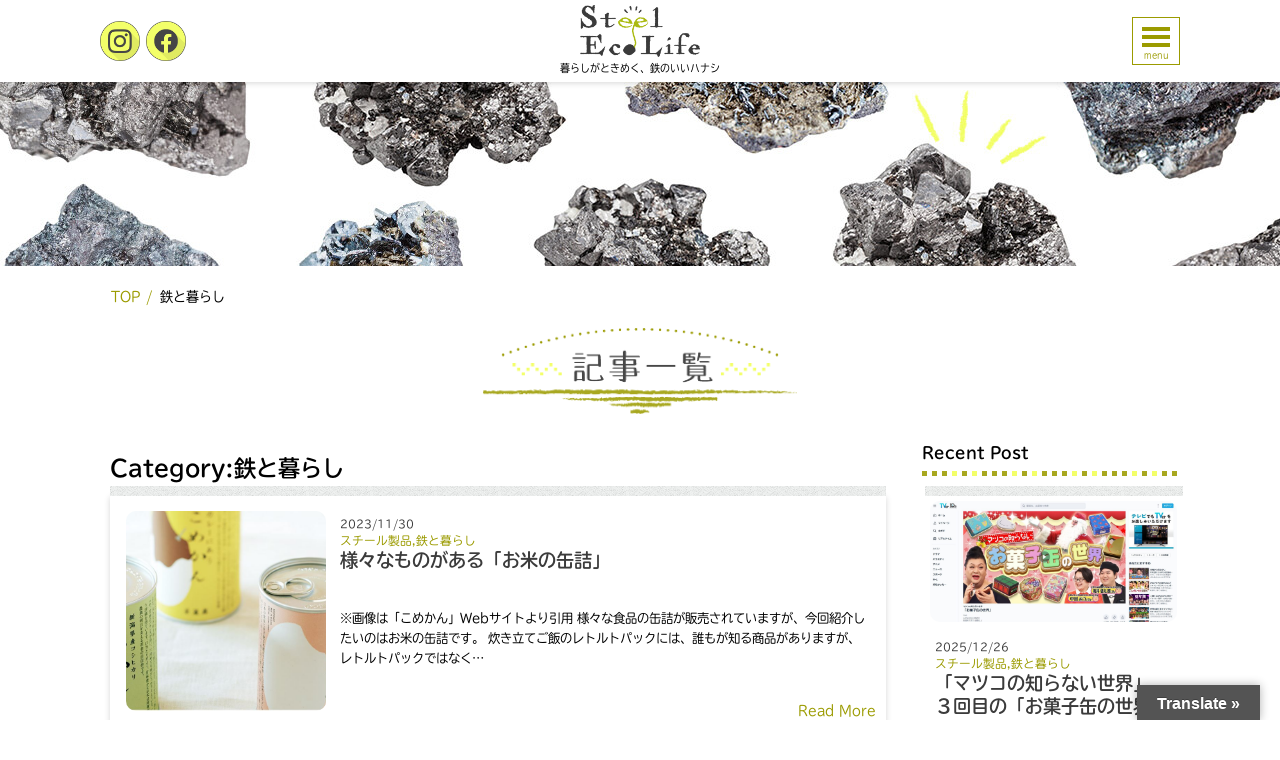

--- FILE ---
content_type: text/html; charset=UTF-8
request_url: https://steel-eco-life.com/category/iron-life/page/5/
body_size: 14416
content:
<!doctype html>
<html dir="ltr" lang="ja" prefix="og: https://ogp.me/ns#">

<head>
	<meta charset="UTF-8">
	<meta name="viewport" content="width=device-width, initial-scale=1">
	<link rel="profile" href="https://gmpg.org/xfn/11">
	<script>
	(function(d) {
		var config = {
				kitId: 'udo0aaz',
				scriptTimeout: 3000,
				async: true
			},
			h = d.documentElement,
			t = setTimeout(function() {
				h.className = h.className.replace(/\bwf-loading\b/g, "") + " wf-inactive";
			}, config.scriptTimeout),
			tk = d.createElement("script"),
			f = false,
			s = d.getElementsByTagName("script")[0],
			a;
		h.className += " wf-loading";
		tk.src = 'https://use.typekit.net/' + config.kitId + '.js';
		tk.async = true;
		tk.onload = tk.onreadystatechange = function() {
			a = this.readyState;
			if (f || a && a != "complete" && a != "loaded") return;
			f = true;
			clearTimeout(t);
			try {
				Typekit.load(config)
			} catch (e) {}
		};
		s.parentNode.insertBefore(tk, s)
	})(document);
	</script>
	<title>鉄と暮らし | steel-echo Life - パート 5</title>
	<style>img:is([sizes="auto" i], [sizes^="auto," i]) { contain-intrinsic-size: 3000px 1500px }</style>
	
		<!-- All in One SEO 4.8.1.1 - aioseo.com -->
	<meta name="robots" content="noindex, nofollow, max-snippet:-1, max-image-preview:large, max-video-preview:-1" />
	<link rel="canonical" href="https://steel-eco-life.com/category/iron-life/page/5/" />
	<link rel="prev" href="https://steel-eco-life.com/category/iron-life/page/4/" />
	<link rel="next" href="https://steel-eco-life.com/category/iron-life/page/6/" />
	<meta name="generator" content="All in One SEO (AIOSEO) 4.8.1.1" />
		<!-- All in One SEO -->

<link rel='dns-prefetch' href='//translate.google.com' />
<link rel='dns-prefetch' href='//ajax.googleapis.com' />
<link rel='dns-prefetch' href='//www.googletagmanager.com' />
<link rel='dns-prefetch' href='//stats.wp.com' />
<link rel='preconnect' href='//c0.wp.com' />
<link rel="alternate" type="application/rss+xml" title="steel-echo Life &raquo; フィード" href="https://steel-eco-life.com/feed/" />
<link rel="alternate" type="application/rss+xml" title="steel-echo Life &raquo; コメントフィード" href="https://steel-eco-life.com/comments/feed/" />
<link rel="alternate" type="application/rss+xml" title="steel-echo Life &raquo; 鉄と暮らし カテゴリーのフィード" href="https://steel-eco-life.com/category/iron-life/feed/" />
<script type="text/javascript">
/* <![CDATA[ */
window._wpemojiSettings = {"baseUrl":"https:\/\/s.w.org\/images\/core\/emoji\/15.0.3\/72x72\/","ext":".png","svgUrl":"https:\/\/s.w.org\/images\/core\/emoji\/15.0.3\/svg\/","svgExt":".svg","source":{"concatemoji":"https:\/\/steel-eco-life.com\/wp-includes\/js\/wp-emoji-release.min.js?ver=6.7.4"}};
/*! This file is auto-generated */
!function(i,n){var o,s,e;function c(e){try{var t={supportTests:e,timestamp:(new Date).valueOf()};sessionStorage.setItem(o,JSON.stringify(t))}catch(e){}}function p(e,t,n){e.clearRect(0,0,e.canvas.width,e.canvas.height),e.fillText(t,0,0);var t=new Uint32Array(e.getImageData(0,0,e.canvas.width,e.canvas.height).data),r=(e.clearRect(0,0,e.canvas.width,e.canvas.height),e.fillText(n,0,0),new Uint32Array(e.getImageData(0,0,e.canvas.width,e.canvas.height).data));return t.every(function(e,t){return e===r[t]})}function u(e,t,n){switch(t){case"flag":return n(e,"\ud83c\udff3\ufe0f\u200d\u26a7\ufe0f","\ud83c\udff3\ufe0f\u200b\u26a7\ufe0f")?!1:!n(e,"\ud83c\uddfa\ud83c\uddf3","\ud83c\uddfa\u200b\ud83c\uddf3")&&!n(e,"\ud83c\udff4\udb40\udc67\udb40\udc62\udb40\udc65\udb40\udc6e\udb40\udc67\udb40\udc7f","\ud83c\udff4\u200b\udb40\udc67\u200b\udb40\udc62\u200b\udb40\udc65\u200b\udb40\udc6e\u200b\udb40\udc67\u200b\udb40\udc7f");case"emoji":return!n(e,"\ud83d\udc26\u200d\u2b1b","\ud83d\udc26\u200b\u2b1b")}return!1}function f(e,t,n){var r="undefined"!=typeof WorkerGlobalScope&&self instanceof WorkerGlobalScope?new OffscreenCanvas(300,150):i.createElement("canvas"),a=r.getContext("2d",{willReadFrequently:!0}),o=(a.textBaseline="top",a.font="600 32px Arial",{});return e.forEach(function(e){o[e]=t(a,e,n)}),o}function t(e){var t=i.createElement("script");t.src=e,t.defer=!0,i.head.appendChild(t)}"undefined"!=typeof Promise&&(o="wpEmojiSettingsSupports",s=["flag","emoji"],n.supports={everything:!0,everythingExceptFlag:!0},e=new Promise(function(e){i.addEventListener("DOMContentLoaded",e,{once:!0})}),new Promise(function(t){var n=function(){try{var e=JSON.parse(sessionStorage.getItem(o));if("object"==typeof e&&"number"==typeof e.timestamp&&(new Date).valueOf()<e.timestamp+604800&&"object"==typeof e.supportTests)return e.supportTests}catch(e){}return null}();if(!n){if("undefined"!=typeof Worker&&"undefined"!=typeof OffscreenCanvas&&"undefined"!=typeof URL&&URL.createObjectURL&&"undefined"!=typeof Blob)try{var e="postMessage("+f.toString()+"("+[JSON.stringify(s),u.toString(),p.toString()].join(",")+"));",r=new Blob([e],{type:"text/javascript"}),a=new Worker(URL.createObjectURL(r),{name:"wpTestEmojiSupports"});return void(a.onmessage=function(e){c(n=e.data),a.terminate(),t(n)})}catch(e){}c(n=f(s,u,p))}t(n)}).then(function(e){for(var t in e)n.supports[t]=e[t],n.supports.everything=n.supports.everything&&n.supports[t],"flag"!==t&&(n.supports.everythingExceptFlag=n.supports.everythingExceptFlag&&n.supports[t]);n.supports.everythingExceptFlag=n.supports.everythingExceptFlag&&!n.supports.flag,n.DOMReady=!1,n.readyCallback=function(){n.DOMReady=!0}}).then(function(){return e}).then(function(){var e;n.supports.everything||(n.readyCallback(),(e=n.source||{}).concatemoji?t(e.concatemoji):e.wpemoji&&e.twemoji&&(t(e.twemoji),t(e.wpemoji)))}))}((window,document),window._wpemojiSettings);
/* ]]> */
</script>
<style id='wp-emoji-styles-inline-css' type='text/css'>

	img.wp-smiley, img.emoji {
		display: inline !important;
		border: none !important;
		box-shadow: none !important;
		height: 1em !important;
		width: 1em !important;
		margin: 0 0.07em !important;
		vertical-align: -0.1em !important;
		background: none !important;
		padding: 0 !important;
	}
</style>
<link rel='stylesheet' id='wp-block-library-css' href='https://c0.wp.com/c/6.7.4/wp-includes/css/dist/block-library/style.min.css' type='text/css' media='all' />
<link rel='stylesheet' id='mediaelement-css' href='https://c0.wp.com/c/6.7.4/wp-includes/js/mediaelement/mediaelementplayer-legacy.min.css' type='text/css' media='all' />
<link rel='stylesheet' id='wp-mediaelement-css' href='https://c0.wp.com/c/6.7.4/wp-includes/js/mediaelement/wp-mediaelement.min.css' type='text/css' media='all' />
<style id='jetpack-sharing-buttons-style-inline-css' type='text/css'>
.jetpack-sharing-buttons__services-list{display:flex;flex-direction:row;flex-wrap:wrap;gap:0;list-style-type:none;margin:5px;padding:0}.jetpack-sharing-buttons__services-list.has-small-icon-size{font-size:12px}.jetpack-sharing-buttons__services-list.has-normal-icon-size{font-size:16px}.jetpack-sharing-buttons__services-list.has-large-icon-size{font-size:24px}.jetpack-sharing-buttons__services-list.has-huge-icon-size{font-size:36px}@media print{.jetpack-sharing-buttons__services-list{display:none!important}}.editor-styles-wrapper .wp-block-jetpack-sharing-buttons{gap:0;padding-inline-start:0}ul.jetpack-sharing-buttons__services-list.has-background{padding:1.25em 2.375em}
</style>
<style id='classic-theme-styles-inline-css' type='text/css'>
/*! This file is auto-generated */
.wp-block-button__link{color:#fff;background-color:#32373c;border-radius:9999px;box-shadow:none;text-decoration:none;padding:calc(.667em + 2px) calc(1.333em + 2px);font-size:1.125em}.wp-block-file__button{background:#32373c;color:#fff;text-decoration:none}
</style>
<style id='global-styles-inline-css' type='text/css'>
:root{--wp--preset--aspect-ratio--square: 1;--wp--preset--aspect-ratio--4-3: 4/3;--wp--preset--aspect-ratio--3-4: 3/4;--wp--preset--aspect-ratio--3-2: 3/2;--wp--preset--aspect-ratio--2-3: 2/3;--wp--preset--aspect-ratio--16-9: 16/9;--wp--preset--aspect-ratio--9-16: 9/16;--wp--preset--color--black: #000000;--wp--preset--color--cyan-bluish-gray: #abb8c3;--wp--preset--color--white: #ffffff;--wp--preset--color--pale-pink: #f78da7;--wp--preset--color--vivid-red: #cf2e2e;--wp--preset--color--luminous-vivid-orange: #ff6900;--wp--preset--color--luminous-vivid-amber: #fcb900;--wp--preset--color--light-green-cyan: #7bdcb5;--wp--preset--color--vivid-green-cyan: #00d084;--wp--preset--color--pale-cyan-blue: #8ed1fc;--wp--preset--color--vivid-cyan-blue: #0693e3;--wp--preset--color--vivid-purple: #9b51e0;--wp--preset--gradient--vivid-cyan-blue-to-vivid-purple: linear-gradient(135deg,rgba(6,147,227,1) 0%,rgb(155,81,224) 100%);--wp--preset--gradient--light-green-cyan-to-vivid-green-cyan: linear-gradient(135deg,rgb(122,220,180) 0%,rgb(0,208,130) 100%);--wp--preset--gradient--luminous-vivid-amber-to-luminous-vivid-orange: linear-gradient(135deg,rgba(252,185,0,1) 0%,rgba(255,105,0,1) 100%);--wp--preset--gradient--luminous-vivid-orange-to-vivid-red: linear-gradient(135deg,rgba(255,105,0,1) 0%,rgb(207,46,46) 100%);--wp--preset--gradient--very-light-gray-to-cyan-bluish-gray: linear-gradient(135deg,rgb(238,238,238) 0%,rgb(169,184,195) 100%);--wp--preset--gradient--cool-to-warm-spectrum: linear-gradient(135deg,rgb(74,234,220) 0%,rgb(151,120,209) 20%,rgb(207,42,186) 40%,rgb(238,44,130) 60%,rgb(251,105,98) 80%,rgb(254,248,76) 100%);--wp--preset--gradient--blush-light-purple: linear-gradient(135deg,rgb(255,206,236) 0%,rgb(152,150,240) 100%);--wp--preset--gradient--blush-bordeaux: linear-gradient(135deg,rgb(254,205,165) 0%,rgb(254,45,45) 50%,rgb(107,0,62) 100%);--wp--preset--gradient--luminous-dusk: linear-gradient(135deg,rgb(255,203,112) 0%,rgb(199,81,192) 50%,rgb(65,88,208) 100%);--wp--preset--gradient--pale-ocean: linear-gradient(135deg,rgb(255,245,203) 0%,rgb(182,227,212) 50%,rgb(51,167,181) 100%);--wp--preset--gradient--electric-grass: linear-gradient(135deg,rgb(202,248,128) 0%,rgb(113,206,126) 100%);--wp--preset--gradient--midnight: linear-gradient(135deg,rgb(2,3,129) 0%,rgb(40,116,252) 100%);--wp--preset--font-size--small: 13px;--wp--preset--font-size--medium: 20px;--wp--preset--font-size--large: 36px;--wp--preset--font-size--x-large: 42px;--wp--preset--spacing--20: 0.44rem;--wp--preset--spacing--30: 0.67rem;--wp--preset--spacing--40: 1rem;--wp--preset--spacing--50: 1.5rem;--wp--preset--spacing--60: 2.25rem;--wp--preset--spacing--70: 3.38rem;--wp--preset--spacing--80: 5.06rem;--wp--preset--shadow--natural: 6px 6px 9px rgba(0, 0, 0, 0.2);--wp--preset--shadow--deep: 12px 12px 50px rgba(0, 0, 0, 0.4);--wp--preset--shadow--sharp: 6px 6px 0px rgba(0, 0, 0, 0.2);--wp--preset--shadow--outlined: 6px 6px 0px -3px rgba(255, 255, 255, 1), 6px 6px rgba(0, 0, 0, 1);--wp--preset--shadow--crisp: 6px 6px 0px rgba(0, 0, 0, 1);}:where(.is-layout-flex){gap: 0.5em;}:where(.is-layout-grid){gap: 0.5em;}body .is-layout-flex{display: flex;}.is-layout-flex{flex-wrap: wrap;align-items: center;}.is-layout-flex > :is(*, div){margin: 0;}body .is-layout-grid{display: grid;}.is-layout-grid > :is(*, div){margin: 0;}:where(.wp-block-columns.is-layout-flex){gap: 2em;}:where(.wp-block-columns.is-layout-grid){gap: 2em;}:where(.wp-block-post-template.is-layout-flex){gap: 1.25em;}:where(.wp-block-post-template.is-layout-grid){gap: 1.25em;}.has-black-color{color: var(--wp--preset--color--black) !important;}.has-cyan-bluish-gray-color{color: var(--wp--preset--color--cyan-bluish-gray) !important;}.has-white-color{color: var(--wp--preset--color--white) !important;}.has-pale-pink-color{color: var(--wp--preset--color--pale-pink) !important;}.has-vivid-red-color{color: var(--wp--preset--color--vivid-red) !important;}.has-luminous-vivid-orange-color{color: var(--wp--preset--color--luminous-vivid-orange) !important;}.has-luminous-vivid-amber-color{color: var(--wp--preset--color--luminous-vivid-amber) !important;}.has-light-green-cyan-color{color: var(--wp--preset--color--light-green-cyan) !important;}.has-vivid-green-cyan-color{color: var(--wp--preset--color--vivid-green-cyan) !important;}.has-pale-cyan-blue-color{color: var(--wp--preset--color--pale-cyan-blue) !important;}.has-vivid-cyan-blue-color{color: var(--wp--preset--color--vivid-cyan-blue) !important;}.has-vivid-purple-color{color: var(--wp--preset--color--vivid-purple) !important;}.has-black-background-color{background-color: var(--wp--preset--color--black) !important;}.has-cyan-bluish-gray-background-color{background-color: var(--wp--preset--color--cyan-bluish-gray) !important;}.has-white-background-color{background-color: var(--wp--preset--color--white) !important;}.has-pale-pink-background-color{background-color: var(--wp--preset--color--pale-pink) !important;}.has-vivid-red-background-color{background-color: var(--wp--preset--color--vivid-red) !important;}.has-luminous-vivid-orange-background-color{background-color: var(--wp--preset--color--luminous-vivid-orange) !important;}.has-luminous-vivid-amber-background-color{background-color: var(--wp--preset--color--luminous-vivid-amber) !important;}.has-light-green-cyan-background-color{background-color: var(--wp--preset--color--light-green-cyan) !important;}.has-vivid-green-cyan-background-color{background-color: var(--wp--preset--color--vivid-green-cyan) !important;}.has-pale-cyan-blue-background-color{background-color: var(--wp--preset--color--pale-cyan-blue) !important;}.has-vivid-cyan-blue-background-color{background-color: var(--wp--preset--color--vivid-cyan-blue) !important;}.has-vivid-purple-background-color{background-color: var(--wp--preset--color--vivid-purple) !important;}.has-black-border-color{border-color: var(--wp--preset--color--black) !important;}.has-cyan-bluish-gray-border-color{border-color: var(--wp--preset--color--cyan-bluish-gray) !important;}.has-white-border-color{border-color: var(--wp--preset--color--white) !important;}.has-pale-pink-border-color{border-color: var(--wp--preset--color--pale-pink) !important;}.has-vivid-red-border-color{border-color: var(--wp--preset--color--vivid-red) !important;}.has-luminous-vivid-orange-border-color{border-color: var(--wp--preset--color--luminous-vivid-orange) !important;}.has-luminous-vivid-amber-border-color{border-color: var(--wp--preset--color--luminous-vivid-amber) !important;}.has-light-green-cyan-border-color{border-color: var(--wp--preset--color--light-green-cyan) !important;}.has-vivid-green-cyan-border-color{border-color: var(--wp--preset--color--vivid-green-cyan) !important;}.has-pale-cyan-blue-border-color{border-color: var(--wp--preset--color--pale-cyan-blue) !important;}.has-vivid-cyan-blue-border-color{border-color: var(--wp--preset--color--vivid-cyan-blue) !important;}.has-vivid-purple-border-color{border-color: var(--wp--preset--color--vivid-purple) !important;}.has-vivid-cyan-blue-to-vivid-purple-gradient-background{background: var(--wp--preset--gradient--vivid-cyan-blue-to-vivid-purple) !important;}.has-light-green-cyan-to-vivid-green-cyan-gradient-background{background: var(--wp--preset--gradient--light-green-cyan-to-vivid-green-cyan) !important;}.has-luminous-vivid-amber-to-luminous-vivid-orange-gradient-background{background: var(--wp--preset--gradient--luminous-vivid-amber-to-luminous-vivid-orange) !important;}.has-luminous-vivid-orange-to-vivid-red-gradient-background{background: var(--wp--preset--gradient--luminous-vivid-orange-to-vivid-red) !important;}.has-very-light-gray-to-cyan-bluish-gray-gradient-background{background: var(--wp--preset--gradient--very-light-gray-to-cyan-bluish-gray) !important;}.has-cool-to-warm-spectrum-gradient-background{background: var(--wp--preset--gradient--cool-to-warm-spectrum) !important;}.has-blush-light-purple-gradient-background{background: var(--wp--preset--gradient--blush-light-purple) !important;}.has-blush-bordeaux-gradient-background{background: var(--wp--preset--gradient--blush-bordeaux) !important;}.has-luminous-dusk-gradient-background{background: var(--wp--preset--gradient--luminous-dusk) !important;}.has-pale-ocean-gradient-background{background: var(--wp--preset--gradient--pale-ocean) !important;}.has-electric-grass-gradient-background{background: var(--wp--preset--gradient--electric-grass) !important;}.has-midnight-gradient-background{background: var(--wp--preset--gradient--midnight) !important;}.has-small-font-size{font-size: var(--wp--preset--font-size--small) !important;}.has-medium-font-size{font-size: var(--wp--preset--font-size--medium) !important;}.has-large-font-size{font-size: var(--wp--preset--font-size--large) !important;}.has-x-large-font-size{font-size: var(--wp--preset--font-size--x-large) !important;}
:where(.wp-block-post-template.is-layout-flex){gap: 1.25em;}:where(.wp-block-post-template.is-layout-grid){gap: 1.25em;}
:where(.wp-block-columns.is-layout-flex){gap: 2em;}:where(.wp-block-columns.is-layout-grid){gap: 2em;}
:root :where(.wp-block-pullquote){font-size: 1.5em;line-height: 1.6;}
</style>
<link rel='stylesheet' id='google-language-translator-css' href='https://steel-eco-life.com/wp-content/plugins/google-language-translator/css/style.css?ver=6.0.20' type='text/css' media='' />
<link rel='stylesheet' id='glt-toolbar-styles-css' href='https://steel-eco-life.com/wp-content/plugins/google-language-translator/css/toolbar.css?ver=6.0.20' type='text/css' media='' />
<link rel='stylesheet' id='iron-slick-style-css' href='https://steel-eco-life.com/wp-content/themes/iron-theme_var2/css/slick.css?ver=6.7.4' type='text/css' media='all' />
<link rel='stylesheet' id='iron-slick-theme-style-css' href='https://steel-eco-life.com/wp-content/themes/iron-theme_var2/css/slick-theme.css?ver=6.7.4' type='text/css' media='all' />
<link rel='stylesheet' id='iron-theme-style-css' href='https://steel-eco-life.com/wp-content/themes/iron-theme_var2/css/style.css?ver=6.7.4' type='text/css' media='all' />
<style id='akismet-widget-style-inline-css' type='text/css'>

			.a-stats {
				--akismet-color-mid-green: #357b49;
				--akismet-color-white: #fff;
				--akismet-color-light-grey: #f6f7f7;

				max-width: 350px;
				width: auto;
			}

			.a-stats * {
				all: unset;
				box-sizing: border-box;
			}

			.a-stats strong {
				font-weight: 600;
			}

			.a-stats a.a-stats__link,
			.a-stats a.a-stats__link:visited,
			.a-stats a.a-stats__link:active {
				background: var(--akismet-color-mid-green);
				border: none;
				box-shadow: none;
				border-radius: 8px;
				color: var(--akismet-color-white);
				cursor: pointer;
				display: block;
				font-family: -apple-system, BlinkMacSystemFont, 'Segoe UI', 'Roboto', 'Oxygen-Sans', 'Ubuntu', 'Cantarell', 'Helvetica Neue', sans-serif;
				font-weight: 500;
				padding: 12px;
				text-align: center;
				text-decoration: none;
				transition: all 0.2s ease;
			}

			/* Extra specificity to deal with TwentyTwentyOne focus style */
			.widget .a-stats a.a-stats__link:focus {
				background: var(--akismet-color-mid-green);
				color: var(--akismet-color-white);
				text-decoration: none;
			}

			.a-stats a.a-stats__link:hover {
				filter: brightness(110%);
				box-shadow: 0 4px 12px rgba(0, 0, 0, 0.06), 0 0 2px rgba(0, 0, 0, 0.16);
			}

			.a-stats .count {
				color: var(--akismet-color-white);
				display: block;
				font-size: 1.5em;
				line-height: 1.4;
				padding: 0 13px;
				white-space: nowrap;
			}
		
</style>
<script type="text/javascript" src="https://ajax.googleapis.com/ajax/libs/jquery/1.12.4/jquery.min.js" id="jquery-js"></script>

<!-- Site Kit によって追加された Google タグ（gtag.js）スニペット -->
<!-- Google アナリティクス スニペット (Site Kit が追加) -->
<script type="text/javascript" src="https://www.googletagmanager.com/gtag/js?id=GT-KV6R8KN" id="google_gtagjs-js" async></script>
<script type="text/javascript" id="google_gtagjs-js-after">
/* <![CDATA[ */
window.dataLayer = window.dataLayer || [];function gtag(){dataLayer.push(arguments);}
gtag("set","linker",{"domains":["steel-eco-life.com"]});
gtag("js", new Date());
gtag("set", "developer_id.dZTNiMT", true);
gtag("config", "GT-KV6R8KN");
 window._googlesitekit = window._googlesitekit || {}; window._googlesitekit.throttledEvents = []; window._googlesitekit.gtagEvent = (name, data) => { var key = JSON.stringify( { name, data } ); if ( !! window._googlesitekit.throttledEvents[ key ] ) { return; } window._googlesitekit.throttledEvents[ key ] = true; setTimeout( () => { delete window._googlesitekit.throttledEvents[ key ]; }, 5 ); gtag( "event", name, { ...data, event_source: "site-kit" } ); }; 
/* ]]> */
</script>
<link rel="https://api.w.org/" href="https://steel-eco-life.com/wp-json/" /><link rel="alternate" title="JSON" type="application/json" href="https://steel-eco-life.com/wp-json/wp/v2/categories/5" /><link rel="EditURI" type="application/rsd+xml" title="RSD" href="https://steel-eco-life.com/xmlrpc.php?rsd" />
<meta name="generator" content="WordPress 6.7.4" />
<style>p.hello{font-size:12px;color:darkgray;}#google_language_translator,#flags{text-align:left;}#google_language_translator{clear:both;}#flags{width:165px;}#flags a{display:inline-block;margin-right:2px;}#google_language_translator{width:auto!important;}div.skiptranslate.goog-te-gadget{display:inline!important;}.goog-tooltip{display: none!important;}.goog-tooltip:hover{display: none!important;}.goog-text-highlight{background-color:transparent!important;border:none!important;box-shadow:none!important;}#google_language_translator select.goog-te-combo{color:#32373c;}#google_language_translator{color:transparent;}body{top:0px!important;}#goog-gt-{display:none!important;}font font{background-color:transparent!important;box-shadow:none!important;position:initial!important;}#glt-translate-trigger > span{color:#ffffff;}#glt-translate-trigger{background:#545454;}.goog-te-gadget .goog-te-combo{width:100%;}</style><meta name="generator" content="Site Kit by Google 1.170.0" />	<style>img#wpstats{display:none}</style>
		<link rel="apple-touch-icon" sizes="180x180" href="/wp-content/uploads/fbrfg/apple-touch-icon.png">
<link rel="icon" type="image/png" sizes="32x32" href="/wp-content/uploads/fbrfg/favicon-32x32.png">
<link rel="icon" type="image/png" sizes="16x16" href="/wp-content/uploads/fbrfg/favicon-16x16.png">
<link rel="manifest" href="/wp-content/uploads/fbrfg/site.webmanifest">
<link rel="mask-icon" href="/wp-content/uploads/fbrfg/safari-pinned-tab.svg" color="#5bbad5">
<link rel="shortcut icon" href="/wp-content/uploads/fbrfg/favicon.ico">
<meta name="msapplication-TileColor" content="#da532c">
<meta name="msapplication-config" content="/wp-content/uploads/fbrfg/browserconfig.xml">
<meta name="theme-color" content="#ffffff"></head>

<body data-rsssl=1 class="archive paged category category-iron-life category-5 paged-5 category-paged-5 hfeed">

	


	<div id="page" class="site">


		<header id="masthead" class="site-header">
			<div class="wrap header-wrap">
				<div class="header-sns">
					<a href="						https://www.instagram.com/steelecolife/										" target="_blank"><img src="https://steel-eco-life.com/wp-content/themes/iron-theme_var2/img/sns-btn-Instagram.png"
							alt="instagram"></a>
					<a href="						https://www.facebook.com/Steel-Eco-Life-%E6%9A%AE%E3%82%89%E3%81%97%E3%81%8C%E3%81%A8%E3%81%8D%E3%82%81%E3%81%8F%E9%89%84%E3%81%AE%E3%81%84%E3%81%84%E3%83%8F%E3%83%8A%E3%82%B7-104876017535645/										" target="_blank"><img src="https://steel-eco-life.com/wp-content/themes/iron-theme_var2/img/sns-btn-facebook.png"
							alt="facebook"></a>

				</div>
				<div class="site-logo">
										<p class="site-title"><a href="https://steel-eco-life.com/" rel="home"><img
								src="https://steel-eco-life.com/wp-content/themes/iron-theme_var2/img/logo.png"
								alt="steel-echo Life"></a>
					</p>
										<p class="site-description">暮らしがときめく、鉄のいいハナシ</p>
				</div><!-- .site-branding -->

				<nav class="main-navigation">
					<button class="menu-toggle" aria-controls="primary-menu"
						aria-expanded="false"><span></span><span></span><span></span>
						<p>menu</p>
					</button>
				</nav><!-- #site-navigation -->


			</div>
		</header><!-- #masthead -->

		<!-- headerメニュー -->
		<div class="header-menu">
			<div class="header-menu__wrap">
				<h3 class="header-menu__title"><img src="https://steel-eco-life.com/wp-content/themes/iron-theme_var2/img/heading-menu.png"
						alt="メニュー"></h3>
				<ul class="header-menu__link">
					<li><a href="https://steel-eco-life.com/">トップページ</a></li>
					<li><a href="https://steel-eco-life.com/blogs">記事一覧</a></li>
					<li><a href="https://steel-eco-life.com/about">当サイトについて</a></li>
					<li><a href="https://steel-eco-life.com/contact">お問い合わせ</a></li>
				</ul>

				<div class="header-menu__category">
					<h3 class="header-menu__category__title">Category</h3>

					<ul class="header-menu__category__list">
					<!-- カテゴリ取得 -->
										<li><a href="https://steel-eco-life.com/category/special/">特集記事</a></li>
										<li><a href="https://steel-eco-life.com/category/iron-life/">鉄と暮らし</a></li>
										<li><a href="https://steel-eco-life.com/category/iron-env/">鉄と環境</a></li>
										<li><a href="https://steel-eco-life.com/category/iron-history/">鉄の歴史</a></li>
										<li><a href="https://steel-eco-life.com/category/iron-product/">スチール製品</a></li>
										<li><a href="https://steel-eco-life.com/category/about-iron/">鉄の知識</a></li>
										</ul>
					
				</div>
				<div class="header-menu__sns">
					<ul class="header-menu__sns__list">
												<li><span>share</span></li>
						<li><a href="//www.facebook.com/sharer.php?src=bm&u=https://steel-eco-life.com&t=steel-echo Life" title="Facebookでシェア"
								onclick="javascript:window.open(this.href, '_blank', 'menubar=no,toolbar=no,resizable=yes,scrollbars=yes,height=800,width=600');return false;">
								<img src="https://steel-eco-life.com/wp-content/themes/iron-theme_var2/img/sns-btn-facebook.png" alt="facebook"></a>
						</li>

						<li><a href="//twitter.com/share?text=steel-echo Life｜暮らしがときめく、鉄のいいハナシ&url=https://steel-eco-life.com"
								title="Twitterでシェア"
								onclick="javascript:window.open(this.href, '_blank', 'menubar=no,toolbar=no,resizable=yes,scrollbars=yes,height=400,width=600');return false;">
								<img src="https://steel-eco-life.com/wp-content/themes/iron-theme_var2/img/sns-btn-twitter.png" alt="twitter"></a>
						</li>

						<li><a href="//line.me/R/msg/text/?steel-echo Life | 暮らしがときめく、鉄のいいハナシ%0Ahttps://steel-eco-life.com" target="_blank"
								title="LINEに送る"><img src="https://steel-eco-life.com/wp-content/themes/iron-theme_var2/img/sns-btn-line.png"
									alt="line"></a></li>
					</ul>
				</div>
			</div>
		</div>





		<div id="content" class="site-content">


			
			<div class="header-img"></div>
			<div class="wrap">
				<ul class="bread_crumb">
	<li class="level-1 top"><a href="https://steel-eco-life.com/">TOP</a></li>
	<li class="level-2 sub tail current">鉄と暮らし</li>
</ul>

				

<h2 class='archive__title'><img src="https://steel-eco-life.com/wp-content/themes/iron-theme_var2/img/heading-posts.png" alt="記事一覧">
</h2>
<div id="primary" class="content-area">

	<main id="main" class="site-main">

		
		<header class="page-header">

						<h1 class="page-title">Category:<span>鉄と暮らし</span></h1>

			
		</header><!-- .page-header -->

		
		<div class="archive">
			<div class="content-panel inview">
		<div class="content-panel__thumb"><a href="https://steel-eco-life.com/riccan/"><img width="1067" height="574" src="https://steel-eco-life.com/wp-content/uploads/2023/11/20231129.jpg" class="attachment-post-thumbnail size-post-thumbnail wp-post-image" alt="" decoding="async" fetchpriority="high" srcset="https://steel-eco-life.com/wp-content/uploads/2023/11/20231129.jpg 1067w, https://steel-eco-life.com/wp-content/uploads/2023/11/20231129-300x161.jpg 300w, https://steel-eco-life.com/wp-content/uploads/2023/11/20231129-768x413.jpg 768w, https://steel-eco-life.com/wp-content/uploads/2023/11/20231129-1024x551.jpg 1024w" sizes="(max-width: 1067px) 100vw, 1067px" /></a></div>
	
	<div class="content-panel__info">
		<p class="content-panel__info__date">2023/11/30</p>
		<p class="content-panel__info__category"><a href="https://steel-eco-life.com/category/iron-product/" rel="category tag">スチール製品</a>,<a href="https://steel-eco-life.com/category/iron-life/" rel="category tag">鉄と暮らし</a></p>
		<h3 class="content-panel__info__title onlyToLine"><a
				href="https://steel-eco-life.com/riccan/">様々なものがある「お米の缶詰」</a></h3>
		<div class="content-panel__info__excerpt"><p>※画像は「こめかん」Webサイトより引用 様々な食品の缶詰が販売されていますが、今回紹介したいのはお米の缶詰です。 炊き立てご飯のレトルトパックには、誰もが知る商品がありますが、レトルトパックではなく&#8230;</p>
</div>
		<a href="https://steel-eco-life.com/riccan/" class="content-panel__info__link">Read More</a>
	</div>
</div>
			
		<div class="archive">
			<div class="content-panel inview">
		<div class="content-panel__thumb"><a href="https://steel-eco-life.com/can-renta/"><img width="1920" height="1126" src="https://steel-eco-life.com/wp-content/uploads/2022/01/t1.jpg" class="attachment-post-thumbnail size-post-thumbnail wp-post-image" alt="スチール缶" decoding="async" srcset="https://steel-eco-life.com/wp-content/uploads/2022/01/t1.jpg 1920w, https://steel-eco-life.com/wp-content/uploads/2022/01/t1-300x176.jpg 300w, https://steel-eco-life.com/wp-content/uploads/2022/01/t1-768x450.jpg 768w, https://steel-eco-life.com/wp-content/uploads/2022/01/t1-1024x601.jpg 1024w" sizes="(max-width: 1920px) 100vw, 1920px" /></a></div>
	
	<div class="content-panel__info">
		<p class="content-panel__info__date">2023/11/29</p>
		<p class="content-panel__info__category"><a href="https://steel-eco-life.com/category/iron-product/" rel="category tag">スチール製品</a>,<a href="https://steel-eco-life.com/category/iron-life/" rel="category tag">鉄と暮らし</a>,<a href="https://steel-eco-life.com/category/about-iron/" rel="category tag">鉄の知識</a></p>
		<h3 class="content-panel__info__title onlyToLine"><a
				href="https://steel-eco-life.com/can-renta/">缶詰加工設備のレンタルから缶詰つくりの体験プランまで</a></h3>
		<div class="content-panel__info__excerpt"><p>缶詰に関する情報を探索していたら、株式会社アイナスが運営するWebサイトに行き着きました。 アイナス フード スタイル 同社は、缶詰加工設備をレンタルで提供してくれるとのこと。 3ヶ月プランと6ヶ月プ&#8230;</p>
</div>
		<a href="https://steel-eco-life.com/can-renta/" class="content-panel__info__link">Read More</a>
	</div>
</div>
			
		<div class="archive">
			<div class="content-panel inview">
		<div class="content-panel__thumb"><a href="https://steel-eco-life.com/2022_927/"><img width="335" height="225" src="https://steel-eco-life.com/wp-content/uploads/2020/09/steelre1.jpg" class="attachment-post-thumbnail size-post-thumbnail wp-post-image" alt="識別表示マーク" decoding="async" srcset="https://steel-eco-life.com/wp-content/uploads/2020/09/steelre1.jpg 335w, https://steel-eco-life.com/wp-content/uploads/2020/09/steelre1-300x201.jpg 300w" sizes="(max-width: 335px) 100vw, 335px" /></a></div>
	
	<div class="content-panel__info">
		<p class="content-panel__info__date">2023/11/22</p>
		<p class="content-panel__info__category"><a href="https://steel-eco-life.com/category/iron-life/" rel="category tag">鉄と暮らし</a>,<a href="https://steel-eco-life.com/category/about-iron/" rel="category tag">鉄の知識</a></p>
		<h3 class="content-panel__info__title onlyToLine"><a
				href="https://steel-eco-life.com/2022_927/">2022年度のスチール缶リサイクル率は92.7%</a></h3>
		<div class="content-panel__info__excerpt"><p>この時期になると例年のことですが、スチール缶リサイクル率がスチール缶リサイクル協会(理事長：廣瀨孝日本製鉄代表取締役副社長)から公表されました。 日経新聞「スチール缶、リサイクル率12年連続9割超」 &#8230;</p>
</div>
		<a href="https://steel-eco-life.com/2022_927/" class="content-panel__info__link">Read More</a>
	</div>
</div>
			
		<div class="archive">
			<div class="content-panel inview">
		<div class="content-panel__thumb"><a href="https://steel-eco-life.com/kuroshiocan/"><img width="1842" height="851" src="https://steel-eco-life.com/wp-content/uploads/2023/09/20230927q.jpg" class="attachment-post-thumbnail size-post-thumbnail wp-post-image" alt="" decoding="async" loading="lazy" srcset="https://steel-eco-life.com/wp-content/uploads/2023/09/20230927q.jpg 1842w, https://steel-eco-life.com/wp-content/uploads/2023/09/20230927q-300x139.jpg 300w, https://steel-eco-life.com/wp-content/uploads/2023/09/20230927q-768x355.jpg 768w, https://steel-eco-life.com/wp-content/uploads/2023/09/20230927q-1024x473.jpg 1024w" sizes="auto, (max-width: 1842px) 100vw, 1842px" /></a></div>
	
	<div class="content-panel__info">
		<p class="content-panel__info__date">2023/9/28</p>
		<p class="content-panel__info__category"><a href="https://steel-eco-life.com/category/iron-product/" rel="category tag">スチール製品</a>,<a href="https://steel-eco-life.com/category/iron-life/" rel="category tag">鉄と暮らし</a></p>
		<h3 class="content-panel__info__title onlyToLine"><a
				href="https://steel-eco-life.com/kuroshiocan/">防災月間PRで黒潮町缶詰製作所の缶詰プレゼント</a></h3>
		<div class="content-panel__info__excerpt"><p>※画像は黒潮町缶詰製作所Webサイトより引用 「防災月間PRで缶詰プレゼント、高知」という記事を目にしました。 防災月間ＰＲで缶詰プレゼント、高知 具体的には、高知県黒潮町がふるさと納税を増やすための&#8230;</p>
</div>
		<a href="https://steel-eco-life.com/kuroshiocan/" class="content-panel__info__link">Read More</a>
	</div>
</div>
			
		<div class="archive">
			<div class="content-panel inview">
		<div class="content-panel__thumb"><a href="https://steel-eco-life.com/candaynscarbolex-neutral/"><img width="498" height="377" src="https://steel-eco-life.com/wp-content/uploads/2023/09/soba2023.jpg" class="attachment-post-thumbnail size-post-thumbnail wp-post-image" alt="" decoding="async" loading="lazy" srcset="https://steel-eco-life.com/wp-content/uploads/2023/09/soba2023.jpg 498w, https://steel-eco-life.com/wp-content/uploads/2023/09/soba2023-300x227.jpg 300w" sizes="auto, (max-width: 498px) 100vw, 498px" /></a></div>
	
	<div class="content-panel__info">
		<p class="content-panel__info__date">2023/9/27</p>
		<p class="content-panel__info__category"><a href="https://steel-eco-life.com/category/iron-product/" rel="category tag">スチール製品</a>,<a href="https://steel-eco-life.com/category/iron-life/" rel="category tag">鉄と暮らし</a>,<a href="https://steel-eco-life.com/category/iron-env/" rel="category tag">鉄と環境</a>,<a href="https://steel-eco-life.com/category/about-iron/" rel="category tag">鉄の知識</a></p>
		<h3 class="content-panel__info__title onlyToLine"><a
				href="https://steel-eco-life.com/candaynscarbolex-neutral/">側島製罐「Canday缶」に低CO2鋼材「NSCarbolex® Neutral」を採用</a></h3>
		<div class="content-panel__info__excerpt"><p>※画像は側島製罐株式会社Webサイトから引用 カーボンニュートラルの実現が目指されていますが、このほど、日本製鉄株式会社の提供する低CO2鋼材「NSCarbolex® Neutral（エヌエスカーボレ&#8230;</p>
</div>
		<a href="https://steel-eco-life.com/candaynscarbolex-neutral/" class="content-panel__info__link">Read More</a>
	</div>
</div>
			
		<div class="archive">
			<div class="content-panel inview">
		<div class="content-panel__thumb"><a href="https://steel-eco-life.com/kaldican/"><img width="600" height="600" src="https://steel-eco-life.com/wp-content/uploads/2023/09/20230915.jpg" class="attachment-post-thumbnail size-post-thumbnail wp-post-image" alt="" decoding="async" loading="lazy" srcset="https://steel-eco-life.com/wp-content/uploads/2023/09/20230915.jpg 600w, https://steel-eco-life.com/wp-content/uploads/2023/09/20230915-150x150.jpg 150w, https://steel-eco-life.com/wp-content/uploads/2023/09/20230915-300x300.jpg 300w" sizes="auto, (max-width: 600px) 100vw, 600px" /></a></div>
	
	<div class="content-panel__info">
		<p class="content-panel__info__date">2023/9/15</p>
		<p class="content-panel__info__category"><a href="https://steel-eco-life.com/category/iron-product/" rel="category tag">スチール製品</a>,<a href="https://steel-eco-life.com/category/iron-life/" rel="category tag">鉄と暮らし</a></p>
		<h3 class="content-panel__info__title onlyToLine"><a
				href="https://steel-eco-life.com/kaldican/">カルディコーヒーファーム「秋のキャニスター缶セット2023」</a></h3>
		<div class="content-panel__info__excerpt"><p>カルディコーヒーファームは、9月15日に「秋のキャニスター缶セット2023」を発売します。 ＜9月15日発売＞秋のキャニスター缶セット2023 スチール製のキャニスター缶は、「秋に色づく草木をイメージ&#8230;</p>
</div>
		<a href="https://steel-eco-life.com/kaldican/" class="content-panel__info__link">Read More</a>
	</div>
</div>
			
		<div class="archive">
			<div class="content-panel inview">
		<div class="content-panel__thumb"><a href="https://steel-eco-life.com/pripail2/"><img width="1920" height="1280" src="https://steel-eco-life.com/wp-content/uploads/2023/09/main.png" class="attachment-post-thumbnail size-post-thumbnail wp-post-image" alt="" decoding="async" loading="lazy" srcset="https://steel-eco-life.com/wp-content/uploads/2023/09/main.png 1920w, https://steel-eco-life.com/wp-content/uploads/2023/09/main-300x200.png 300w, https://steel-eco-life.com/wp-content/uploads/2023/09/main-768x512.png 768w, https://steel-eco-life.com/wp-content/uploads/2023/09/main-1024x683.png 1024w" sizes="auto, (max-width: 1920px) 100vw, 1920px" /></a></div>
	
	<div class="content-panel__info">
		<p class="content-panel__info__date">2023/9/14</p>
		<p class="content-panel__info__category"><a href="https://steel-eco-life.com/category/iron-product/" rel="category tag">スチール製品</a>,<a href="https://steel-eco-life.com/category/iron-life/" rel="category tag">鉄と暮らし</a></p>
		<h3 class="content-panel__info__title onlyToLine"><a
				href="https://steel-eco-life.com/pripail2/">インテリアとして使えるペール缶シリーズ「Pripail」第2弾販売開始</a></h3>
		<div class="content-panel__info__excerpt"><p>昨年、このスチールエコライフで「インテリアとして使えるペール缶シリーズ「Pripail」」を紹介しました。 スチールエコライフ「インテリアとして使えるペール缶シリーズ「Pripail」」 そのシリーズ&#8230;</p>
</div>
		<a href="https://steel-eco-life.com/pripail2/" class="content-panel__info__link">Read More</a>
	</div>
</div>
			
		<div class="archive">
			<div class="content-panel inview">
		<div class="content-panel__thumb"><a href="https://steel-eco-life.com/logosfept/"><img width="3621" height="1500" src="https://steel-eco-life.com/wp-content/uploads/2023/08/main.jpg" class="attachment-post-thumbnail size-post-thumbnail wp-post-image" alt="" decoding="async" loading="lazy" srcset="https://steel-eco-life.com/wp-content/uploads/2023/08/main.jpg 3621w, https://steel-eco-life.com/wp-content/uploads/2023/08/main-300x124.jpg 300w, https://steel-eco-life.com/wp-content/uploads/2023/08/main-768x318.jpg 768w, https://steel-eco-life.com/wp-content/uploads/2023/08/main-1024x424.jpg 1024w" sizes="auto, (max-width: 3621px) 100vw, 3621px" /></a></div>
	
	<div class="content-panel__info">
		<p class="content-panel__info__date">2023/8/19</p>
		<p class="content-panel__info__category"><a href="https://steel-eco-life.com/category/iron-product/" rel="category tag">スチール製品</a>,<a href="https://steel-eco-life.com/category/iron-life/" rel="category tag">鉄と暮らし</a>,<a href="https://steel-eco-life.com/category/about-iron/" rel="category tag">鉄の知識</a></p>
		<h3 class="content-panel__info__title onlyToLine"><a
				href="https://steel-eco-life.com/logosfept/">本格鉄蓋「LOGOS 鉄の職人」リッドプレート新発売</a></h3>
		<div class="content-panel__info__excerpt"><p>一部には、キャンプブームの終了が言われています。 「キャンプブーム終了」を嘆いているのは誰か？ ただ、新たなキャンプ用品が続々と発売され、キャンプ用品市場はまだまだ活況のようです。 このほど、株式会社&#8230;</p>
</div>
		<a href="https://steel-eco-life.com/logosfept/" class="content-panel__info__link">Read More</a>
	</div>
</div>
			
		<div class="archive">
			<div class="content-panel inview">
		<div class="content-panel__thumb"><a href="https://steel-eco-life.com/summrkenst/"><img width="1200" height="615" src="https://steel-eco-life.com/wp-content/uploads/2023/07/20230724.jpg" class="attachment-post-thumbnail size-post-thumbnail wp-post-image" alt="" decoding="async" loading="lazy" srcset="https://steel-eco-life.com/wp-content/uploads/2023/07/20230724.jpg 1200w, https://steel-eco-life.com/wp-content/uploads/2023/07/20230724-300x154.jpg 300w, https://steel-eco-life.com/wp-content/uploads/2023/07/20230724-768x394.jpg 768w, https://steel-eco-life.com/wp-content/uploads/2023/07/20230724-1024x525.jpg 1024w" sizes="auto, (max-width: 1200px) 100vw, 1200px" /></a></div>
	
	<div class="content-panel__info">
		<p class="content-panel__info__date">2023/7/24</p>
		<p class="content-panel__info__category"><a href="https://steel-eco-life.com/category/iron-product/" rel="category tag">スチール製品</a>,<a href="https://steel-eco-life.com/category/iron-life/" rel="category tag">鉄と暮らし</a>,<a href="https://steel-eco-life.com/category/about-iron/" rel="category tag">鉄の知識</a></p>
		<h3 class="content-panel__info__title onlyToLine"><a
				href="https://steel-eco-life.com/summrkenst/">夏休みには日本製鉄などの工場見学を</a></h3>
		<div class="content-panel__info__excerpt"><p>※画像は、日本製鉄株式会社Ｗebサイトより引用 &nbsp; 学校では、夏休みに入りました。 学校の夏休みに合わせて、様々なイベントが企画されますが、その中には企業が協力したものもあります。 こちら、&#8230;</p>
</div>
		<a href="https://steel-eco-life.com/summrkenst/" class="content-panel__info__link">Read More</a>
	</div>
</div>
			
		<div class="archive">
			<div class="content-panel inview">
		<div class="content-panel__thumb"><a href="https://steel-eco-life.com/%e3%80%8c%e3%81%8a%e5%91%b3%e5%99%8c%e6%b1%81%e3%80%8d%e3%81%ab%e7%89%b9%e5%8c%96%e3%81%97%e3%81%9f%e9%89%84%e9%8d%8b/"><img width="1230" height="940" src="https://steel-eco-life.com/wp-content/uploads/2023/07/sub8.jpg" class="attachment-post-thumbnail size-post-thumbnail wp-post-image" alt="" decoding="async" loading="lazy" srcset="https://steel-eco-life.com/wp-content/uploads/2023/07/sub8.jpg 1230w, https://steel-eco-life.com/wp-content/uploads/2023/07/sub8-300x229.jpg 300w, https://steel-eco-life.com/wp-content/uploads/2023/07/sub8-768x587.jpg 768w, https://steel-eco-life.com/wp-content/uploads/2023/07/sub8-1024x783.jpg 1024w" sizes="auto, (max-width: 1230px) 100vw, 1230px" /></a></div>
	
	<div class="content-panel__info">
		<p class="content-panel__info__date">2023/7/15</p>
		<p class="content-panel__info__category"><a href="https://steel-eco-life.com/category/iron-product/" rel="category tag">スチール製品</a>,<a href="https://steel-eco-life.com/category/iron-life/" rel="category tag">鉄と暮らし</a>,<a href="https://steel-eco-life.com/category/about-iron/" rel="category tag">鉄の知識</a></p>
		<h3 class="content-panel__info__title onlyToLine"><a
				href="https://steel-eco-life.com/%e3%80%8c%e3%81%8a%e5%91%b3%e5%99%8c%e6%b1%81%e3%80%8d%e3%81%ab%e7%89%b9%e5%8c%96%e3%81%97%e3%81%9f%e9%89%84%e9%8d%8b/">「お味噌汁」に特化した鉄鍋</a></h3>
		<div class="content-panel__info__excerpt"><p>大阪府八尾市の藤田金属株式会社は、鉄分不足に悩む女性をサポートする「Fe:project」の第二弾の商品として、お味噌汁専用の鉄鍋「今日を元気にするお味噌汁パン」を開発しました。このほど、この商品の先&#8230;</p>
</div>
		<a href="https://steel-eco-life.com/%e3%80%8c%e3%81%8a%e5%91%b3%e5%99%8c%e6%b1%81%e3%80%8d%e3%81%ab%e7%89%b9%e5%8c%96%e3%81%97%e3%81%9f%e9%89%84%e9%8d%8b/" class="content-panel__info__link">Read More</a>
	</div>
</div>
					</div>

		<div class='wp-pagenavi' role='navigation'>
<a class="first" aria-label="First Page" href="https://steel-eco-life.com/category/iron-life/">« </a><a class="previouspostslink" rel="prev" aria-label="前のページ" href="https://steel-eco-life.com/category/iron-life/page/4/">&lt;</a><span class='extend'>&lt; 前の記事へ</span><a class="page smaller" title="ページ 3" href="https://steel-eco-life.com/category/iron-life/page/3/">3</a><a class="page smaller" title="ページ 4" href="https://steel-eco-life.com/category/iron-life/page/4/">4</a><span aria-current='page' class='current'>5</span><a class="page larger" title="ページ 6" href="https://steel-eco-life.com/category/iron-life/page/6/">6</a><a class="page larger" title="ページ 7" href="https://steel-eco-life.com/category/iron-life/page/7/">7</a><span class='extend'>次の記事へ &gt;</span><a class="larger page" title="ページ 10" href="https://steel-eco-life.com/category/iron-life/page/10/">10</a><span class='extend'>次の記事へ &gt;</span><a class="nextpostslink" rel="next" aria-label="次のページ" href="https://steel-eco-life.com/category/iron-life/page/6/">&gt;</a><a class="last" aria-label="Last Page" href="https://steel-eco-life.com/category/iron-life/page/18/"> »</a>
</div>
		
	</main><!-- #main -->

	<aside class="sidebar">
						<div class="sidebar__recent">
			<h3 class="sidebar-title">
				Recent Post
			</h3>
						
			<!-- the loop -->
						<div class="side">
				<div class="content-panel inview">
		<div class="content-panel__thumb"><a href="https://steel-eco-life.com/matsu-kasican/"><img width="1669" height="809" src="https://steel-eco-life.com/wp-content/uploads/2025/12/スクリーンショット_26-12-2025_15830_tver.jp_.jpeg" class="attachment-post-thumbnail size-post-thumbnail wp-post-image" alt="" decoding="async" loading="lazy" srcset="https://steel-eco-life.com/wp-content/uploads/2025/12/スクリーンショット_26-12-2025_15830_tver.jp_.jpeg 1669w, https://steel-eco-life.com/wp-content/uploads/2025/12/スクリーンショット_26-12-2025_15830_tver.jp_-300x145.jpeg 300w, https://steel-eco-life.com/wp-content/uploads/2025/12/スクリーンショット_26-12-2025_15830_tver.jp_-1024x496.jpeg 1024w, https://steel-eco-life.com/wp-content/uploads/2025/12/スクリーンショット_26-12-2025_15830_tver.jp_-768x372.jpeg 768w, https://steel-eco-life.com/wp-content/uploads/2025/12/スクリーンショット_26-12-2025_15830_tver.jp_-1536x745.jpeg 1536w" sizes="auto, (max-width: 1669px) 100vw, 1669px" /></a></div>
	
	<div class="content-panel__info">
		<p class="content-panel__info__date">2025/12/26</p>
		<p class="content-panel__info__category"><a href="https://steel-eco-life.com/category/iron-product/" rel="category tag">スチール製品</a>,<a href="https://steel-eco-life.com/category/iron-life/" rel="category tag">鉄と暮らし</a></p>
		<h3 class="content-panel__info__title onlyToLine"><a
				href="https://steel-eco-life.com/matsu-kasican/">「マツコの知らない世界」　３回目の「お菓子缶の世界」</a></h3>
		<div class="content-panel__info__excerpt"><p>※画像は、TverのWebページより引用 &nbsp; TBS系列で放送されている「マツコの知らない世界」。2025年12月23日の放送は、「お菓子缶の世界」の回でした。 お菓子缶の世界で２回出演して&#8230;</p>
</div>
		<a href="https://steel-eco-life.com/matsu-kasican/" class="content-panel__info__link">Read More</a>
	</div>
</div>			</div>

						<div class="side">
				<div class="content-panel inview">
		<div class="content-panel__thumb"><a href="https://steel-eco-life.com/stelcansuyuku/"><img width="1323" height="2535" src="https://steel-eco-life.com/wp-content/uploads/2025/12/20251219.jpg" class="attachment-post-thumbnail size-post-thumbnail wp-post-image" alt="" decoding="async" loading="lazy" srcset="https://steel-eco-life.com/wp-content/uploads/2025/12/20251219.jpg 1323w, https://steel-eco-life.com/wp-content/uploads/2025/12/20251219-157x300.jpg 157w, https://steel-eco-life.com/wp-content/uploads/2025/12/20251219-534x1024.jpg 534w, https://steel-eco-life.com/wp-content/uploads/2025/12/20251219-768x1472.jpg 768w, https://steel-eco-life.com/wp-content/uploads/2025/12/20251219-802x1536.jpg 802w, https://steel-eco-life.com/wp-content/uploads/2025/12/20251219-1069x2048.jpg 1069w" sizes="auto, (max-width: 1323px) 100vw, 1323px" /></a></div>
	
	<div class="content-panel__info">
		<p class="content-panel__info__date">2025/12/18</p>
		<p class="content-panel__info__category"><a href="https://steel-eco-life.com/category/iron-product/" rel="category tag">スチール製品</a>,<a href="https://steel-eco-life.com/category/iron-life/" rel="category tag">鉄と暮らし</a></p>
		<h3 class="content-panel__info__title onlyToLine"><a
				href="https://steel-eco-life.com/stelcansuyuku/">この冬おすすめ　スチール缶飲料「スンドゥブスープ」と「旨辛ユッケジャンクッパ風スープ」</a></h3>
		<div class="content-panel__info__excerpt"><p>寒さが厳しい日が続くようになりましたが、そうなると温かい飲み物が欲しくなります。 自販機もそういう需要にあわせて、温かい飲み物を充実させてきています。これまでスチールエコライフでも、自販機で販売されて&#8230;</p>
</div>
		<a href="https://steel-eco-life.com/stelcansuyuku/" class="content-panel__info__link">Read More</a>
	</div>
</div>			</div>

						<div class="side">
				<div class="content-panel inview">
		<div class="content-panel__thumb"><a href="https://steel-eco-life.com/urayasudonedaystlcan/"><img width="1484" height="946" src="https://steel-eco-life.com/wp-content/uploads/2025/11/20251128a.jpg" class="attachment-post-thumbnail size-post-thumbnail wp-post-image" alt="" decoding="async" loading="lazy" srcset="https://steel-eco-life.com/wp-content/uploads/2025/11/20251128a.jpg 1484w, https://steel-eco-life.com/wp-content/uploads/2025/11/20251128a-300x191.jpg 300w, https://steel-eco-life.com/wp-content/uploads/2025/11/20251128a-1024x653.jpg 1024w, https://steel-eco-life.com/wp-content/uploads/2025/11/20251128a-768x490.jpg 768w" sizes="auto, (max-width: 1484px) 100vw, 1484px" /></a></div>
	
	<div class="content-panel__info">
		<p class="content-panel__info__date">2025/11/28</p>
		<p class="content-panel__info__category"><a href="https://steel-eco-life.com/category/iron-product/" rel="category tag">スチール製品</a>,<a href="https://steel-eco-life.com/category/iron-life/" rel="category tag">鉄と暮らし</a>,<a href="https://steel-eco-life.com/category/iron-env/" rel="category tag">鉄と環境</a></p>
		<h3 class="content-panel__info__title onlyToLine"><a
				href="https://steel-eco-life.com/urayasudonedaystlcan/">「浦安D-Rocks」のプレシーズンマッチでスチール製リユースカップ「1Day Steel Cup」配布</a></h3>
		<div class="content-panel__info__excerpt"><p>11月29日(土)に開催されるラグビーチーム「浦安D-Rocks」のプレシーズンマッチで、大和製罐株式会社のスチール製リユースカップ「1Day Steel Cup」が来場者1,000名様にプレゼントさ&#8230;</p>
</div>
		<a href="https://steel-eco-life.com/urayasudonedaystlcan/" class="content-panel__info__link">Read More</a>
	</div>
</div>			</div>

						<div class="side">
				<div class="content-panel inview">
		<div class="content-panel__thumb"><a href="https://steel-eco-life.com/kaldixmas/"><img width="640" height="640" src="https://steel-eco-life.com/wp-content/uploads/2025/11/advent11.webp" class="attachment-post-thumbnail size-post-thumbnail wp-post-image" alt="" decoding="async" loading="lazy" srcset="https://steel-eco-life.com/wp-content/uploads/2025/11/advent11.webp 640w, https://steel-eco-life.com/wp-content/uploads/2025/11/advent11-300x300.webp 300w, https://steel-eco-life.com/wp-content/uploads/2025/11/advent11-150x150.webp 150w" sizes="auto, (max-width: 640px) 100vw, 640px" /></a></div>
	
	<div class="content-panel__info">
		<p class="content-panel__info__date">2025/11/21</p>
		<p class="content-panel__info__category"><a href="https://steel-eco-life.com/category/iron-product/" rel="category tag">スチール製品</a>,<a href="https://steel-eco-life.com/category/iron-life/" rel="category tag">鉄と暮らし</a></p>
		<h3 class="content-panel__info__title onlyToLine"><a
				href="https://steel-eco-life.com/kaldixmas/">カルディのクリスマス限定スチール缶製品</a></h3>
		<div class="content-panel__info__excerpt"><p>※画像は、カルディコーヒーWebサイトより引用 クリスマス限定の缶製品の紹介を目にする機会も増えてきました。 なかでも気になったのがカルディのクリスマス限定商品です。 2025年クリスマス特集｜カルデ&#8230;</p>
</div>
		<a href="https://steel-eco-life.com/kaldixmas/" class="content-panel__info__link">Read More</a>
	</div>
</div>			</div>

						<div class="side">
				<div class="content-panel inview">
		<div class="content-panel__thumb"><a href="https://steel-eco-life.com/tapcanmuji/"><img width="732" height="728" src="https://steel-eco-life.com/wp-content/uploads/2025/10/31-10-2025_123837_muji.jpeg" class="attachment-post-thumbnail size-post-thumbnail wp-post-image" alt="" decoding="async" loading="lazy" srcset="https://steel-eco-life.com/wp-content/uploads/2025/10/31-10-2025_123837_muji.jpeg 732w, https://steel-eco-life.com/wp-content/uploads/2025/10/31-10-2025_123837_muji-300x298.jpeg 300w, https://steel-eco-life.com/wp-content/uploads/2025/10/31-10-2025_123837_muji-150x150.jpeg 150w" sizes="auto, (max-width: 732px) 100vw, 732px" /></a></div>
	
	<div class="content-panel__info">
		<p class="content-panel__info__date">2025/10/31</p>
		<p class="content-panel__info__category"><a href="https://steel-eco-life.com/category/iron-product/" rel="category tag">スチール製品</a>,<a href="https://steel-eco-life.com/category/iron-life/" rel="category tag">鉄と暮らし</a></p>
		<h3 class="content-panel__info__title onlyToLine"><a
				href="https://steel-eco-life.com/tapcanmuji/">あると便利なスチールタップ収納箱</a></h3>
		<div class="content-panel__info__excerpt"><p>※画像は、無印良品Webサイトから引用 あると便利な生活雑貨を数々と展開している無印良品ですが、「スチールタップ収納箱フラップ式」は、まさに、「これがあると便利だった」という商品です。 無印良品「スチ&#8230;</p>
</div>
		<a href="https://steel-eco-life.com/tapcanmuji/" class="content-panel__info__link">Read More</a>
	</div>
</div>			</div>

						<div class="side">
				<div class="content-panel inview">
		<div class="content-panel__thumb"><a href="https://steel-eco-life.com/kimaritecan/"><img width="2048" height="1152" src="https://steel-eco-life.com/wp-content/uploads/2025/10/20251016a.jpg" class="attachment-post-thumbnail size-post-thumbnail wp-post-image" alt="" decoding="async" loading="lazy" srcset="https://steel-eco-life.com/wp-content/uploads/2025/10/20251016a.jpg 2048w, https://steel-eco-life.com/wp-content/uploads/2025/10/20251016a-300x169.jpg 300w, https://steel-eco-life.com/wp-content/uploads/2025/10/20251016a-1024x576.jpg 1024w, https://steel-eco-life.com/wp-content/uploads/2025/10/20251016a-768x432.jpg 768w, https://steel-eco-life.com/wp-content/uploads/2025/10/20251016a-1536x864.jpg 1536w" sizes="auto, (max-width: 2048px) 100vw, 2048px" /></a></div>
	
	<div class="content-panel__info">
		<p class="content-panel__info__date">2025/10/16</p>
		<p class="content-panel__info__category"><a href="https://steel-eco-life.com/category/iron-product/" rel="category tag">スチール製品</a>,<a href="https://steel-eco-life.com/category/iron-life/" rel="category tag">鉄と暮らし</a>,<a href="https://steel-eco-life.com/category/about-iron/" rel="category tag">鉄の知識</a></p>
		<h3 class="content-panel__info__title onlyToLine"><a
				href="https://steel-eco-life.com/kimaritecan/">温暖化ガス排出量削減に役立つ鉄製品を採用した もち吉の「決まり手煎餅缶」</a></h3>
		<div class="content-panel__info__excerpt"><p>温暖化ガス排出量削減に役立つ鉄製品の利用が広がりを見せています。このほど、もち吉が日本相撲協会とコラボして10月7日から販売開始した「決まり手煎餅缶」に、日本製鉄が提供している「エヌエスカーボレックス&#8230;</p>
</div>
		<a href="https://steel-eco-life.com/kimaritecan/" class="content-panel__info__link">Read More</a>
	</div>
</div>			</div>

									
		</div>
		<a href="https://steel-eco-life.com/blogs" class="nav-links small">最新記事一覧</a>
		


			</aside>
</div><!-- #primary -->
</div>
<!-- wrap -->
</div>
</div><!-- #content -->

<footer id="colophon" class="footer">
	<div class="footer__logo">
		<p class="footer__info__logo"><a href="https://steel-eco-life.com/"><img
					src="https://steel-eco-life.com/wp-content/themes/iron-theme_var2/img/logo.png" alt="steel-echo Life"></a></p>
	</div>
	<div class="footer__sns">

		<ul class="footer__sns__list">
			 <li><span>share</span></li>
			<li><a href="//www.facebook.com/sharer.php?src=bm&u=https://steel-eco-life.com&t=steel-echo Life" title="Facebookでシェア"
					onclick="javascript:window.open(this.href, '_blank', 'menubar=no,toolbar=no,resizable=yes,scrollbars=yes,height=800,width=600');return false;">
					<img src="https://steel-eco-life.com/wp-content/themes/iron-theme_var2/img/sns-btn-facebook.png" alt="facebook"></a>
			</li>

			<li><a href="//twitter.com/share?text=steel-echo Life｜暮らしがときめく、鉄のいいハナシ&url=https://steel-eco-life.com"
					title="Twitterでシェア"
					onclick="javascript:window.open(this.href, '_blank', 'menubar=no,toolbar=no,resizable=yes,scrollbars=yes,height=400,width=600');return false;">
					<img src="https://steel-eco-life.com/wp-content/themes/iron-theme_var2/img/sns-btn-twitter.png" alt="twitter"></a>
			</li>

			<li><a href="//line.me/R/msg/text/?steel-echo Life | 暮らしがときめく、鉄のいいハナシ%0Ahttps://steel-eco-life.com" target="_blank"
					title="LINEに送る"><img src="https://steel-eco-life.com/wp-content/themes/iron-theme_var2/img/sns-btn-line.png" alt="line"></a>
			</li>
		</ul>
	</div>
	<div class="footer__info">
		<ul>
			<li><a href="https://steel-eco-life.com/privacy">プライバシーポリシー</a></li>
			<li><a href="https://steel-eco-life.com/contact">お問い合わせ</a></li>
		</ul>
		<small>			© Steel Eco Life All Rights Reserved					</small>
	</div><!-- .site-info -->
</footer><!-- #colophon -->
</div><!-- #page -->

<div id="glt-translate-trigger"><span class="notranslate">Translate »</span></div><div id="glt-toolbar"></div><div id="flags" style="display:none" class="size18"><ul id="sortable" class="ui-sortable"><li id="Chinese (Simplified)"><a href="#" title="Chinese (Simplified)" class="nturl notranslate zh-CN flag Chinese (Simplified)"></a></li><li id="English"><a href="#" title="English" class="nturl notranslate en flag united-states"></a></li><li id="Esperanto"><a href="#" title="Esperanto" class="nturl notranslate eo flag Esperanto"></a></li><li id="Japanese"><a href="#" title="Japanese" class="nturl notranslate ja flag Japanese"></a></li><li id="Korean"><a href="#" title="Korean" class="nturl notranslate ko flag Korean"></a></li><li id="Thai"><a href="#" title="Thai" class="nturl notranslate th flag Thai"></a></li></ul></div><div id='glt-footer'><div id="google_language_translator" class="default-language-ja"></div></div><script>function GoogleLanguageTranslatorInit() { new google.translate.TranslateElement({pageLanguage: 'ja', includedLanguages:'zh-CN,en,eo,ja,ko,th', autoDisplay: false}, 'google_language_translator');}</script><script type="text/javascript" src="https://steel-eco-life.com/wp-content/plugins/google-language-translator/js/scripts.js?ver=6.0.20" id="scripts-js"></script>
<script type="text/javascript" src="//translate.google.com/translate_a/element.js?cb=GoogleLanguageTranslatorInit" id="scripts-google-js"></script>
<script type="text/javascript" src="https://steel-eco-life.com/wp-content/themes/iron-theme_var2/js/navigation.js?ver=20151215" id="iron-theme-navigation-js"></script>
<script type="text/javascript" src="https://steel-eco-life.com/wp-content/themes/iron-theme_var2/js/slick.min.js?ver=20151215" id="iron-slick-js"></script>
<script type="text/javascript" src="https://steel-eco-life.com/wp-content/themes/iron-theme_var2/js/inview.js?ver=20151215" id="iron-theme-inview-js"></script>
<script type="text/javascript" src="https://steel-eco-life.com/wp-content/themes/iron-theme_var2/js/skip-link-focus-fix.js?ver=20151215" id="iron-theme-skip-link-focus-fix-js"></script>
<script type="text/javascript" src="https://steel-eco-life.com/wp-content/themes/iron-theme_var2/js/main.js?ver=20151215" id="iron-theme-main-script-js"></script>
<script type="text/javascript" id="jetpack-stats-js-before">
/* <![CDATA[ */
_stq = window._stq || [];
_stq.push([ "view", JSON.parse("{\"v\":\"ext\",\"blog\":\"167840342\",\"post\":\"0\",\"tz\":\"9\",\"srv\":\"steel-eco-life.com\",\"j\":\"1:14.4.1\"}") ]);
_stq.push([ "clickTrackerInit", "167840342", "0" ]);
/* ]]> */
</script>
<script type="text/javascript" src="https://stats.wp.com/e-202604.js" id="jetpack-stats-js" defer="defer" data-wp-strategy="defer"></script>

</body>

</html>

--- FILE ---
content_type: text/css
request_url: https://steel-eco-life.com/wp-content/themes/iron-theme_var2/css/style.css?ver=6.7.4
body_size: 6627
content:
@charset "UTF-8";
/*! normalize.css v8.0.1 | MIT License | github.com/necolas/normalize.css */
/* Document
   ========================================================================== */
/**
 * 1. Correct the line height in all browsers.
 * 2. Prevent adjustments of font size after orientation changes in iOS.
 */
html {
  line-height: 1.15;
  /* 1 */
  -webkit-text-size-adjust: 100%;
  /* 2 */
}

/* Sections
   ========================================================================== */
/**
 * Remove the margin in all browsers.
 */
body {
  margin: 0;
}

/**
 * Render the `main` element consistently in IE.
 */
main {
  display: block;
}

/**
 * Correct the font size and margin on `h1` elements within `section` and
 * `article` contexts in Chrome, Firefox, and Safari.
 */
h1 {
  font-size: 2em;
  margin: .67em 0;
}

/* Grouping content
   ========================================================================== */
/**
 * 1. Add the correct box sizing in Firefox.
 * 2. Show the overflow in Edge and IE.
 */
hr {
  overflow: visible;
  /* 2 */
  box-sizing: content-box;
  /* 1 */
  height: 0;
  /* 1 */
}

/**
 * 1. Correct the inheritance and scaling of font size in all browsers.
 * 2. Correct the odd `em` font sizing in all browsers.
 */
pre {
  font-family: monospace, monospace;
  /* 1 */
  font-size: 1em;
  /* 2 */
}

/* Text-level semantics
   ========================================================================== */
/**
 * Remove the gray background on active links in IE 10.
 */
a {
  background-color: transparent;
}

/**
 * 1. Remove the bottom border in Chrome 57-
 * 2. Add the correct text decoration in Chrome, Edge, IE, Opera, and Safari.
 */
abbr[title] {
  text-decoration: underline;
  /* 2 */
  text-decoration: underline dotted;
  /* 2 */
  border-bottom: none;
  /* 1 */
}

/**
 * Add the correct font weight in Chrome, Edge, and Safari.
 */
b,
strong {
  font-weight: bolder;
}

/**
 * 1. Correct the inheritance and scaling of font size in all browsers.
 * 2. Correct the odd `em` font sizing in all browsers.
 */
code,
kbd,
samp {
  font-family: monospace, monospace;
  /* 1 */
  font-size: 1em;
  /* 2 */
}

/**
 * Add the correct font size in all browsers.
 */
small {
  font-size: 80%;
}

/**
 * Prevent `sub` and `sup` elements from affecting the line height in
 * all browsers.
 */
sub,
sup {
  font-size: 75%;
  line-height: 0;
  position: relative;
  vertical-align: baseline;
}

sub {
  bottom: -.25em;
}

sup {
  top: -.5em;
}

/* Embedded content
   ========================================================================== */
/**
 * Remove the border on images inside links in IE 10.
 */
img {
  border-style: none;
}

/* Forms
   ========================================================================== */
/**
 * 1. Change the font styles in all browsers.
 * 2. Remove the margin in Firefox and Safari.
 */
button,
input,
optgroup,
select,
textarea {
  font-family: inherit;
  /* 1 */
  font-size: 100%;
  /* 1 */
  line-height: 1.15;
  /* 1 */
  margin: 0;
  /* 2 */
}

/**
 * Show the overflow in IE.
 * 1. Show the overflow in Edge.
 */
button,
input {
  /* 1 */
  overflow: visible;
}

/**
 * Remove the inheritance of text transform in Edge, Firefox, and IE.
 * 1. Remove the inheritance of text transform in Firefox.
 */
button,
select {
  /* 1 */
  text-transform: none;
}

/**
 * Correct the inability to style clickable types in iOS and Safari.
 */
button,
[type='button'],
[type='reset'],
[type='submit'] {
  -webkit-appearance: button;
}

/**
 * Remove the inner border and padding in Firefox.
 */
button::-moz-focus-inner,
[type='button']::-moz-focus-inner,
[type='reset']::-moz-focus-inner,
[type='submit']::-moz-focus-inner {
  padding: 0;
  border-style: none;
}

/**
 * Restore the focus styles unset by the previous rule.
 */
button:-moz-focusring,
[type='button']:-moz-focusring,
[type='reset']:-moz-focusring,
[type='submit']:-moz-focusring {
  outline: 1px dotted ButtonText;
}

/**
 * Correct the padding in Firefox.
 */
fieldset {
  padding: .35em .75em .625em;
}

/**
 * 1. Correct the text wrapping in Edge and IE.
 * 2. Correct the color inheritance from `fieldset` elements in IE.
 * 3. Remove the padding so developers are not caught out when they zero out
 *    `fieldset` elements in all browsers.
 */
legend {
  display: table;
  /* 1 */
  box-sizing: border-box;
  /* 1 */
  max-width: 100%;
  /* 1 */
  padding: 0;
  /* 3 */
  white-space: normal;
  /* 1 */
  color: inherit;
  /* 2 */
}

/**
 * Add the correct vertical alignment in Chrome, Firefox, and Opera.
 */
progress {
  vertical-align: baseline;
}

/**
 * Remove the default vertical scrollbar in IE 10+.
 */
textarea {
  overflow: auto;
}

/**
 * 1. Add the correct box sizing in IE 10.
 * 2. Remove the padding in IE 10.
 */
[type='checkbox'],
[type='radio'] {
  box-sizing: border-box;
  /* 1 */
  padding: 0;
  /* 2 */
}

/**
 * Correct the cursor style of increment and decrement buttons in Chrome.
 */
[type='number']::-webkit-inner-spin-button,
[type='number']::-webkit-outer-spin-button {
  height: auto;
}

/**
 * 1. Correct the odd appearance in Chrome and Safari.
 * 2. Correct the outline style in Safari.
 */
[type='search'] {
  outline-offset: -2px;
  /* 2 */
  -webkit-appearance: textfield;
  /* 1 */
}

/**
 * Remove the inner padding in Chrome and Safari on macOS.
 */
[type='search']::-webkit-search-decoration {
  -webkit-appearance: none;
}

/**
 * 1. Correct the inability to style clickable types in iOS and Safari.
 * 2. Change font properties to `inherit` in Safari.
 */
::-webkit-file-upload-button {
  font: inherit;
  /* 2 */
  -webkit-appearance: button;
  /* 1 */
}

/* Interactive
   ========================================================================== */
/*
 * Add the correct display in Edge, IE 10+, and Firefox.
 */
details {
  display: block;
}

/*
 * Add the correct display in all browsers.
 */
summary {
  display: list-item;
}

/* Misc
   ========================================================================== */
/**
 * Add the correct display in IE 10+.
 */
template {
  display: none;
}

/**
 * Add the correct display in IE 10.
 */
[hidden] {
  display: none;
}

html {
  font-size: 16px;
  overflow-x: hidden;
}

@media screen and (min-width: 320px) {
  html {
    font-size: 13px;
  }
}

body {
  font-family: tbudrgothic-std, sans-serif;
  font-weight: 400;
  font-style: normal;
  line-height: 2rem;
  overflow-x: hidden;
  width: 100%;
  margin: 0 auto;
}

.site {
  overflow-y: auto;
}

.site.fixed {
  overflow-y: hidden;
}

img {
  width: 100%;
  max-width: 100%;
  height: auto;
}

a {
  text-decoration: none;
  color: #9b9b00;
}

a:hover {
  text-decoration: underline;
}

* {
  box-sizing: border-box;
}

figure{
	margin:36px auto;
	max-width:100%!important;
}
figure > img{
	margin:0 !important;
}

figcaption{
	color:#666;
}

.wp-pagenavi {
  font-size: 1.5rem;
  margin: 20px auto;
  text-align: center;
}

.wp-pagenavi span {
  margin: 5px;
  background: linear-gradient(transparent 60%, #f3ff69 0);
}

.wp-pagenavi a {
  margin: 5px;
}

.inview {
  transition: all 1.9s;
  transform: translateY(50%);
  opacity: 0;
}

.inview.active {
  transform: translateY(0);
  opacity: 1;
}

.bread_crumb {
  display: flex;
  align-items: center;
  flex-wrap: wrap;
  justify-content: flex-start;
  padding: 0 1%;
}

.bread_crumb li {
  line-height: 1.6;
  list-style: none;
}

.bread_crumb li a {
  display: block;
  padding: 5px 5px 5px 0;
}

.bread_crumb li a:after {
  font-size: 1rem;
  display: inline-block;
  padding: 3px 2px 3px 5px;
  content: ' / ';
  color: #9b9b00;
}

.loading {
  position: fixed;
  z-index: 9999;
  top: 0;
  left: 0;
  width: 100vw;
  max-width: 100%;
  height: 100vh;
  max-height: 100%;
  background: #fff;
}

.loading p {
  position: absolute;
  top: 0;
  right: 0;
  bottom: 0;
  left: 0;
  width: 80px;
  height: 80px;
  margin: auto;
  animation: vertical 2s ease-in-out infinite alternate;
}

.loading .symbol {
  position: absolute;
  top: 0;
  right: 0;
  bottom: 0;
  left: 0;
  display: block;
  width: 90%;
  animation: horizontal 2s ease-in-out infinite alternate;
}

@keyframes horizontal {
  0% {
    transform: translateX(-15px);
  }
  100% {
    transform: translateX(15px);
  }
}

@keyframes vertical {
  0% {
    transform: translateY(-15px);
  }
  100% {
    transform: translateY(15px);
  }
}

html.fixed {
  position: fixed;
  left: 50%;
  width: 100vw;
  transform: translateX(-50%);
}

body {
  position: relative;
}

.wrap {
  width: 95%;
  margin: 0 auto;
}

@media screen and (min-width: 768px) {
  .wrap {
    width: 100%;
    max-width: 1080px;
    margin: 0 auto;
  }
}

@media screen and (min-width: 768px) {
  .content-area {
    display: flex;
    align-items: flex-start;
    justify-content: space-between;
  }
}

.site-main {
  padding: 10px;
}

@media screen and (min-width: 768px) {
  .site-main {
    width: 75%;
    max-width: 796px;
  }
}

.page-template-page-privacy .wrap {
  width: 100%;
}

.page-template-page-privacy .site-main {
  padding: 0;
}

@media screen and (min-width: 768px) {
  .page-template-page-privacy .site-main {
    padding: 10px;
  }
}

@media screen and (min-width: 768px) {
  .page .site-main {
    width: 100%;
    max-width: 1080px;
  }
}

.sidebar {
  width: 100%;
  padding: 10px;
}

@media screen and (min-width: 768px) {
  .sidebar {
    width: 25%;
    max-width: 268px;
    padding-right: 0;
  }
}

.sidebar ul {
  padding-left: 0;
}

.sidebar ul li {
  margin: 2% 0;
  list-style: none;
}

.sidebar-title {
  margin-top: 50px;
}

@media screen and (min-width: 768px) {
  .sidebar-title {
    margin-top: 0;
    margin-bottom: 20px;
  }
}

.sidebar-title::after {
  display: block;
  width: 100%;
  height: 5px;
  margin-top: 5px;
  content: '';
  background: url("../img/decoration.png") repeat-x;
  background-size: contain;
}

.side__category ul li {
  list-style: none;
}

.side__category ul li a {
  position: relative;
  display: block;
  padding: 10px;
  border-bottom: 1px solid #f3ff69;
}

.side__category ul li a:after {
  position: absolute;
  top: 50%;
  right: 5px;
  display: block;
  content: '→';
  transform: translateY(-50%);
}

.header-img {
  width: 100vw;
  height: 110px;
  background: url("../img/headerimage-01-sp.jpg") no-repeat;
  background-size: cover;
}

@media screen and (min-width: 768px) {
  .header-img {
    height: 184px;
    background: url("../img/headerimage-01.jpg") no-repeat;
    background-size: cover;
  }
}

.page-template-page-contact .header-img {
  background: url("../img/headerimage-03-sp.jpg") no-repeat;
  background-size: cover;
}

@media screen and (min-width: 768px) {
  .page-template-page-contact .header-img {
    height: 184px;
    background: url("../img/headerimage-03.jpg") no-repeat;
    background-size: cover;
  }
}

.page-template-page-about .header-img {
  background: url("../img/headerimage-02-sp.jpg") no-repeat;
  background-size: cover;
}

@media screen and (min-width: 768px) {
  .page-template-page-about .header-img {
    height: 184px;
    background: url("../img/headerimage-02.jpg") no-repeat;
    background-size: cover;
  }
}

.page-template-page-privacy .header-img {
  background: url("../img/headerimage-03-sp.jpg") no-repeat;
  background-size: cover;
}

@media screen and (min-width: 768px) {
  .page-template-page-privacy .header-img {
    height: 184px;
    background: url("../img/headerimage-03.jpg") no-repeat;
    background-size: cover;
  }
}

.site-header {
  position: fixed;
  z-index: 1000;
  top: 0;
  left: 0;
  width: 100%;
  padding: 5px;
  background: #fff;
  box-shadow: 0 1px 6px rgba(0, 0, 0, 0.16);
}

.site-header .header-wrap {
  display: flex;
  align-items: center;
  justify-content: space-between;
}

.site-header .header-sns {
  display: flex;
  justify-content: flex-start;
  width: 25%;
}

.site-header .header-sns a {
  display: block;
  width: 40px;
  height: 40px;
  margin-right: 6px;
}

.site-header .header-sns a img {
  width: 100%;
  height: auto;
}

.site-header .site-logo {
  width: 100%;
  max-width: 160px;
  margin: 0 auto;
}

.site-header .site-logo .site-title {
  line-height: 0;
  margin: 0;
  text-align: center;
}

.site-header .site-logo img {
  max-width: 120px;
}

.site-header .site-description {
  font-size: 10px;
  line-height: 1rem;
  margin: 5px 0 2px 0;
}

.site-header .main-navigation {
  display: flex;
  justify-content: flex-end;
  width: 25%;
}

.site-header .main-navigation .menu-toggle {
  font-size: 12px;
  width: 48px;
  height: 48px;
  color: #9b9b00;
  border: 1px solid #9b9b00;
  background: #fff;
}

.site-header .main-navigation .menu-toggle span {
  display: block;
  width: 80%;
  max-width: 38px;
  height: 4px;
  margin: 4px auto;
  transition: all .2s ease-in-out;
  background: #9b9b00;
}

.site-header .main-navigation .menu-toggle p {
  font-size: 8px;
  margin: 0;
}

.site-header .main-navigation .menu-toggle.active span:first-child {
  transform: translateY(8px) rotate(45deg);
}

.site-header .main-navigation .menu-toggle.active span:nth-child(2) {
  opacity: 0;
}

.site-header .main-navigation .menu-toggle.active span:nth-child(3) {
  transform: translateY(-8px) rotate(-45deg);
}

.header-menu {
  position: fixed;
  z-index: 100;
  top: -100vh;
  left: 0;
  overflow-x: hidden;
  overflow-y: scroll;
  width: 100%;
  height: 95vh;
  transition: all .8s ease-in-out;
  border-top: 4px solid rgba(0, 0, 0, 0.16);
  background: #fff;
  box-shadow: 0 5px 16px rgba(0, 0, 0, 0.16);
  padding-bottom: 100px;
}

.header-menu__wrap {
  margin-top: 20px;
}

@media screen and (min-width: 768px) {
  .header-menu__wrap {
    width: 560px;
    margin: 50px auto 0;
  }
}

.header-menu__title {
  width: 80%;
  max-width: 241px;
  margin: 0 auto;
}

.header-menu__link {
  display: flex;
  flex-wrap: wrap;
  justify-content: space-between;
  padding-left: 0;
}

.header-menu__link li {
  position: relative;
  width: 48%;
  margin: 10px 1%;
  list-style: none;
  border-top: 2px solid #b1b1b1;
  border-bottom: 2px solid #b1b1b1;
}

.header-menu__link li:after {
  position: absolute;
  top: 50%;
  right: 0;
  display: block;
  width: 20px;
  height: 20px;
  content: '';
  transform: translateY(-50%);
  background: url(../img/arrow-white-r.png) no-repeat;
  background-size: contain;
}

.header-menu__link li a {
  font-size: 1.1rem;
  display: block;
  padding: 10px;
}

.header-menu__category__title {
  font-size: 1.3rem;
  display: block;
  padding: 1%;
  letter-spacing: 3px;
}

.header-menu__category__title:after {
  display: block;
  width: 100%;
  height: 5px;
  margin-top: 5px;
  content: '';
  background: url("../img/decoration.png") repeat-x;
}

.header-menu__category__list {
  width: 100%;
  padding-left: 0;
}

@media screen and (min-width: 768px) {
  .header-menu__category__list {
    display: flex;
    flex-wrap: wrap;
    justify-content: space-between;
  }
}

.header-menu__category__list li {
  position: relative;
  list-style: none;
  border-bottom: 2px solid #f3ff69;
}

@media screen and (min-width: 768px) {
  .header-menu__category__list li {
    width: 48%;
    margin: 0 1% 1% 0;
  }
}

.header-menu__category__list li:after {
  font-size: .8rem;
  position: absolute;
  top: 50%;
  right: 5px;
  display: block;
  content: '→';
  transform: translateY(-50%);
}

.header-menu__category__list li a {
  display: block;
  padding: 15px;
}

.header-menu__sns__list {
  display: flex;
  justify-content: space-around;
  width: 80%;
  margin: 50px auto;
  padding-left: 0;
}

@media screen and (min-width: 768px) {
  .header-menu__sns__list {
    max-width: 350px;
  }
}

.header-menu__sns__list li {
  width: 65px;
  height: 65px;
  list-style: none;
}

.header-menu__sns__list li:first-child {
  display: flex;
  align-items: center;
  text-align: center;
  border: 1px solid #9b9b00;
  border-radius: 50%;
}

.header-menu__sns__list li:first-child span {
  display: block;
  width: 100%;
  margin: 0 auto;
  text-align: center;
  color: #9b9b00;
}

.site-content .breadcrumbs {
  line-height: 1.7;
  padding: 30px 5px;
}

.site-content {
  overflow-x: hidden;
}

.slider .slider-post {
  position: relative;
  width: 100vw;
  height: 75vw;
  background-size: cover;
}

@media screen and (min-width: 768px) {
  .slider .slider-post {
    width: 1080px;
    height: 527px;
    background-size: cover;
  }
}

.slider .slider-post:before {
  position: absolute;
  top: 0;
  left: 0;
  display: block;
  width: 100%;
  height: 100%;
  content: '';
  background: rgba(0, 0, 0, 0.3);
}

.slider .slider-post::after {
  position: absolute;
  top: 0;
  left: 50%;
  display: block;
  width: 85vw;
  max-width: 370px;
  height: 20vw;
  margin-top: 10%;
  content: '';
  transform: translateX(-50%);
  background: url(../img/mainslider-recentposts.png) no-repeat;
  background-size: contain;
}

.slider .slider-post__title {
  font-size: 1.6rem;
  line-height: 2rem;
  position: absolute;
  top: 0;
  right: 0;
  bottom: 0;
  left: 0;
  overflow: hidden;
  width: 85%;
  max-width: 551px;
  margin: auto;
  text-align: center;
  color: #fff;
}

.slider .slider-post .slider-post__link--more {
  position: absolute;
  right: 0;
  bottom: 30px;
  left: 0;
  display: block;
  width: 70%;
  max-width: 240px;
  margin: 16px auto;
  padding: 10px;
  text-align: center;
  color: #fff;
  background: url(../img/btn-flame-white.png) no-repeat;
  background-position: 50% 50%;
  background-size: contain;
	z-index:100;
}

@media screen and (min-width: 768px) {
  .slider .slider-post .slider-post__link--more {
    bottom: 20%;
  }
}

.slider .slider-post .slider-post__link--more:after {
  font-size: 10px;
  position: absolute;
  top: 50%;
  right: 25px;
  content: '→';
  transform: translateY(-50%);
  color: #fff;
}

.slider .slick-arrow {
  display: none;
}

@media screen and (min-width: 768px) {
  .slider .slick-arrow {
    z-index: 10;
    display: block;
    width: 40px;
    height: 40px;
  }
}

@media screen and (min-width: 768px) {
  .slider .slick-prev {
    left: 22%;
    display: block;
  }
}

@media screen and (min-width: 768px) {
  .slider .slick-next {
    right: 22%;
    display: block;
  }
}

.slick-dots li button:before {
  font-size: 0;
}

.slick-dots {
  bottom: 20px;
  border-radius: 50%;
}

.slick-dots li {
  width: 10px;
  height: 10px;
  border-radius: 50%;
  background: #fff;
}

.slick-dots li.slick-active {
  background: #f3ff69;
}

.slick-dots li button {
  width: 10px;
  height: 10px;
}

.slick-dotted.slick-slider {
  margin-bottom: 0;
}

.recent-post,.special-post {
  position: relative;
  margin-bottom: 20vw;
  padding: 40px 0 0;
  background: url(../img/repeat-bg.jpg);
  background-size: 5%;
}
.special-post{
  margin-bottom: 0;
  padding-bottom: 30px;
}

@media screen and (min-width: 768px) {
  .recent-post {
    margin-bottom: 15vw;
  }
}

.recent-post:after {
  position: absolute;
  bottom: -20vw;
  display: block;
  width: 100vw;
  height: 20vw;
  content: '';
  background: url(../img/recentarticle-bg-sp.jpg) no-repeat;
  background-position: 0 100%;
  background-size: cover;
}

@media screen and (min-width: 768px) {
  .recent-post:after {
    bottom: -10vw;
    height: 10vw;
    background: url(../img/recentarticle-bg.jpg) no-repeat;
    background-position: 0 100%;
    background-size: cover;
  }
}

.recent-post__title,.special-post__title {
  max-width: 314px;
  margin: 36px auto 18px;
}

.recent-post__content,.special-post__content {
  display: flex;
  flex-wrap: wrap;
  justify-content: space-between;
}

.nav-links {
  font-size: 1.6rem;
  position: relative;
  display: block;
  width: 95%;
  max-width: 300px;
  margin: 36px auto 0;
  padding: 15px 0;
  text-align: center;
  background: url(../img/btn-flame-olive.png) no-repeat;
  background-position: 50% 50%;
  background-size: contain;
}

@media screen and (min-width: 768px) {
  .nav-links {
    width: 300px;
  }
}

.nav-links:after {
  font-size: 10px;
  position: absolute;
  top: 50%;
  right: 15px;
  content: '→';
  transform: translateY(-50%);
  color: #9b9b00;
}

.nav-links:hover {
  text-decoration: none;
}

.nav-links.small {
  font-size: 1rem;
  width: 250px;
  margin: 10px auto 30px;
}

.instagram {
  padding-top: 10vw;
}

@media screen and (min-width: 768px) {
  .instagram {
    padding-top: 2vw;
  }
}

.instagram .instagram__title {
  max-width: 314px;
  margin: 0 auto;
  margin-bottom: 36px;
}

article {
  position: relative;
  margin-bottom: 50px;
  padding: 50px 10px;
}

@media screen and (min-width: 768px) {
  article {
    padding: 40px;
    box-shadow: 0 1px 6px rgba(0, 0, 0, 0.16);
  }
}

article:before {
  position: absolute;
  top: 0;
  left: 0;
  display: block;
  width: 100vw;
  height: 40px;
  margin-right: calc(((100vw - 100%) / 2) * -1);
  margin-left: calc(((100vw - 100%) / 2) * -1);
  content: '';
  border-top: 4px solid #9b9b00;
  background: url(../img/repeat-bg.jpg);
  background-size: contain;
}

@media screen and (min-width: 768px) {
  article:before {
    width: 100%;
    margin: 0 auto;
  }
}

article:after {
  position: absolute;
  bottom: 0;
  left: 0;
  display: block;
  width: 100vw;
  height: 4px;
  margin-right: calc(((100vw - 100%) / 2) * -1);
  margin-left: calc(((100vw - 100%) / 2) * -1);
  content: '';
  background: #9b9b00;
  box-shadow: 2px 2px 10px rgba(0, 0, 0, 0.16);
}

@media screen and (min-width: 768px) {
  article:after {
    width: 100%;
    margin: 0 auto;
  }
}

.entry-header {
  margin-top: 16px;
}

.entry-header .entry-meta {
  margin-top: 8px;
}

.entry-header .entry-title {
  font-size: 1.8rem;
}

.entry-content p {
  font-size: 1.1rem;
  line-height: 1.7;
}

.entry-footer__category {
  margin-top: 20px;
  padding: 10px;
  border-bottom: 1px solid #f3ff69;
}

.entry-footer__sns p {
  font-size: 1.12rem;
  margin-right: 4%;
}

.entry-footer__sns ul {
  display: flex;
  align-items: center;
  justify-content: flex-start;
  padding: 0;
}

.entry-footer__sns ul li {
  width: 44px;
  height: 44px;
  margin: 2%;
  list-style: none;
}

.entry-footer__navigation .nav-links {
  display: flex;
  justify-content: space-between;
}

.archive__title,
.about__title {
  max-width: 314px;
  margin: 0 auto;
  margin-bottom: 10px;
}

.page-title {
  font-size: 1.7rem;
}

.mw_wp_form {
  margin-bottom: 50px;
}

.mw_wp_form input[type=text],
.mw_wp_form input[type=email],
.mw_wp_form textarea {
  font-size: 1.2rem;
  position: relative;
  width: 100%;
  max-width: 796px;
  padding: 10px;
  border: 1px solid #ddd;
}

.mw_wp_form .label-flex {
  margin-bottom: 40px;
}

@media screen and (min-width: 768px) {
  .mw_wp_form .label-flex {
    display: flex;
  }
}

.mw_wp_form label {
  font-size: 1.1rem;
  position: relative;
  display: flex;
  align-items: center;
  width: 100%;
  margin-bottom: 10px;
  padding: 10px;
  background: url(../img/repeat-bg.jpg);
}

@media screen and (min-width: 768px) {
  .mw_wp_form label {
    display: flex;
    align-items: center;
    width: 20%;
    margin-right: 10px;
    margin-bottom: 0;
    padding: 7px;
  }
}

.mw_wp_form label:after {
  font-size: .7rem;
  line-height: .8rem;
  position: absolute;
  top: 50%;
  right: 10px;
  padding: 3px;
  content: '必須';
  transform: translateY(-50%);
  color: #fff;
  background: #9b9b00;
}

.mw_wp_form .btn-wrap {
  position: relative;
  width: 300px;
}

.mw_wp_form .btn-wrap:after {
  font-size: 10px;
  position: absolute;
  top: 50%;
  right: 25px;
  content: '→';
  transform: translateY(-50%);
  color: #9b9b00;
}

.mw_wp_form .btn-wrap.return:after {
  font-size: 10px;
  position: absolute;
  top: 50%;
  left: 25px;
  content: '←';
  transform: translateY(-50%);
  color: #3b3b3b;
}

.mw_wp_form .btn-flex {
  width: 100%;
  margin: 0 auto;
}

@media screen and (min-width: 768px) {
  .mw_wp_form .btn-flex {
    display: flex;
    flex-direction: row-reverse;
    justify-content: center;
  }
}

.mw_wp_form .btn-flex .form-btn {
  font-size: 1.6rem;
  position: relative;
  display: block;
  width: 300px;
  margin: 0 auto;
  margin: 0 auto;
  padding: 10px;
  color: #9b9b00;
  border: none;
  background: url(../img/btn-flame-olive.png) no-repeat;
  background-position: 50% 50%;
  background-size: contain;
}

@media screen and (min-width: 768px) {
  .mw_wp_form .btn-flex .form-btn {
    margin: 0;
  }
}

.mw_wp_form .btn-flex .btn-return {
  position: relative;
  color: #3b3b3b;
  background: url(../img/btn-flame-gray.png) no-repeat;
  background-position: 50% 50%;
  background-size: contain;
}

.mw_wp_form .mw_wp_form_preview label {
  background: rgba(155, 155, 0, 0.2) url(../img/repeat-bg.jpg);
}

.mw_wp_form .mw_wp_form_preview .label-flex {
  align-items: center;
  border-bottom: 1px solid #ddd;
}

.instagram__hashtag {
  position: relative;
  width: 100%;
  margin: 20px auto;
}

@media screen and (min-width: 768px) {
  .instagram__hashtag {
    width: 100%;
    max-width: 1080px;
  }
}

.instagram__hashtag-prev {
  z-index: 100;
}

@media screen and (min-width: 768px) {
  .instagram__hashtag-prev {
    left: 0;
    display: block;
  }
}

@media screen and (min-width: 768px) {
  .instagram__hashtag-next {
    right: 0;
    display: block;
  }
}

.instagram__hashtag ul {
  display: flex;
  overflow-x: hidden;
  justify-content: space-around;
  width: 100%;
  margin: 0 auto;
  padding: 20px;
}

@media screen and (min-width: 768px) {
  .instagram__hashtag ul {
    width: 100%;
    max-width: 1080px;
  }
}

.instagram__hashtag ul li {
  list-style: none;
}

.instagram__hashtag ul li a {
  font-size: 1rem;
  line-height: 1rem;
  display: block;
  margin: 5px;
  padding: 10px 20px;
  color: #fff;
  border: 1px solid #333;
  border-radius: 9999px;
  background: #333;
}

.instagram__hashtag ul li a:hover {
  text-decoration: none;
  color: #333;
  border: 1px solid #333;
  background: #f3ff69;
}

.instagram__hashtag ul li a.active {
  color: #333;
  border: 1px solid #333;
  background: #f3ff69;
}

.instagram__hashtag ul li a:focus {
  outline: none;
}

.instaHashFeed {
  overflow: hidden;
  height: 0;
}

.instaHashFeed.active {
  overflow: auto;
  height: 100%;
}

#sb_instagram.sbi_masonry #sbi_images .sbi_item,
#sb_instagram.sbi_highlight #sbi_images .sbi_item {
  margin: 5px;
  padding-bottom: 20px;
}

.sbi_caption_wrap {
  margin-bottom: 10px;
  text-align: left;
}

#sb_instagram .sbi_meta {
  text-align: left;
}

.sbi_load_btn {
  font-size: 1.6rem !important;
  position: relative;
  display: block;
  width: 95% !important;
  margin: 36px auto !important;
  padding: 15px 0;
  text-align: center;
  color: #9b9b00 !important;
  background: url(../img/btn-flame-olive.png) no-repeat !important;
  background-position: 50% 50% !important;
  background-size: contain !important;
}

.sbi_load_btn:after {
  font-size: 10px;
  position: absolute;
  top: 120%;
  left: 50%;
  content: '↓';
  transform: translateX(-50%);
  color: #9b9b00;
}

.sbi_load_btn:hover {
  text-decoration: none;
  color: #9b9b00;
  box-shadow: none !important;
}

@media screen and (min-width: 768px) {
  .entry-content img,
  .post-thumbnail img {
    display: block;
    width: 100%;
    margin: 24px auto;
  }
}

.about {
  margin-top: 100px;
}

.about__wrap {
  position: relative;
  z-index: 0;
  margin-bottom: 50px;
}

@media screen and (min-width: 768px) {
  .about__wrap {
    margin-bottom: 200px;
  }
}

.about__wrap__img {
  display: block;
  width: 100%;
}

@media screen and (min-width: 768px) {
  .about__wrap__img {
    z-index: 100;
    width: 50%;
    margin-top: -50px;
    margin-left: 50px;
  }
}

.about__wrap__text {
  font-size: 1.2rem;
  padding: 15px 10px;
  background: url(../img/repeat-bg.jpg);
}

@media screen and (min-width: 768px) {
  .about__wrap__text {
    position: absolute;
    z-index: -1;
    right: 0;
    bottom: -50px;
    width: 50%;
    padding: 50px 50px 50px 100px;
  }
}

@media screen and (min-width: 768px) {
  .about__wrap.left > img {
    margin-right: 0;
    margin-left: auto;
  }
}

@media screen and (min-width: 768px) {
  .about__wrap.left > .about__wrap__text {
    right: auto;
    left: 0;
    margin-left: 50px;
    padding: 50px 100px 50px 50px;
  }
}

.content-panel {
  position: relative;
  display: flex;
  justify-content: start;
  width: 100%;
  margin: 5px;
  padding: 2%;
  background: #fff;
  box-shadow: 0 1px 6px rgba(0, 0, 0, 0.16);
}

@media screen and (min-width: 768px) {
  .content-panel {
    width: 48%;
    margin: 10px auto;
  }
}

.content-panel::before {
  position: absolute;
  top: -10px;
  left: 0;
  width: 100%;
  height: 10px;
  content: '';
  background: url(../img/repeat-bg.jpg);
}

.content-panel__thumb {
  width: 40vw;
  max-width: 200px;
  height: 30vw;
  max-height: 200px;
}

.content-panel__thumb img {
  display: block;
  width: 100%;
  height: 100%;
  border-radius: 10px;
  object-fit: cover;
}

.content-panel__info {
  width: 85%;
  margin-left: 2%;
}

.content-panel__info__date {
  font-size: .8rem;
  margin: 0;
  color: #3b3b3b;
}

.content-panel__info__category {
  font-size: .9rem;
  line-height: .6rem;
  margin: 0 0 5px 0;
  color: #9b9b00;
}

.content-panel__info__title {
  font-size: 1.2rem;
  font-weight: bold;
  line-height: 1.8rem;
  margin: 5px 0 .9rem;
}

@media screen and (min-width: 768px) {
  .content-panel__info__title {
    font-size: 1.4rem;
  }
}

.content-panel__info__title a {
  color: #3b3b3b;
}

.content-panel__info__excerpt {
  display: none;
}

@media screen and (min-width: 768px) {
  .content-panel__info__excerpt {
    font-size: .95rem;
    line-height: 1.7;
    display: block;
    margin: 10px 0;
  }
}

.content-panel__info__link {
  line-height: 1rem;
  position: absolute;
  right: 10px;
  bottom: 10px;
  display: block;
  text-align: right;
}

.side .content-panel {
  width: 100%;
}

@media screen and (min-width: 768px) {
  .side .content-panel {
    display: block;
    width: 100%;
    margin: 1%;
    box-shadow: none;
  }
}

.side .content-panel__thumb {
  margin-bottom: 12px;
}

@media screen and (min-width: 768px) {
  .side .content-panel__thumb {
    width: 100%;
    max-width: 286px;
    height: auto;
    max-height: 186px;
  }
}

@media screen and (min-width: 768px) {
  .side .content-panel__thumb img {
    overflow: hidden;
    width: 100%;
    max-width: 286px;
    height: auto;
    max-height: 186px;
  }
}

@media screen and (min-width: 768px) {
  .side .content-panel .content-panel__info {
    width: 100%;
  }
}

.side .content-panel .content-panel__info__category {
  margin-bottom: 3px;
}

@media screen and (min-width: 768px) {
  .side .content-panel .content-panel__info__title a {
    color: #3b3b3b;
  }
}

.side .content-panel .content-panel__info__excerpt {
  display: none;
}

@media screen and (min-width: 768px) {
  .side .content-panel .content-panel__info__link {
    display: none;
  }
}

@media screen and (min-width: 768px) {
  .archive .content-panel {
    width: 100%;
    margin-bottom: 5%;
  }
}

@media screen and (min-width: 768px) {
  .home .content-panel:nth-of-type(even) {
    margin-right: 0;
  }
  .home .content-panel::nth-of-type(odd) {
    margin-left: 0;
  }
}

.footer {
  padding: 5% 10%;
  border-top: 4px solid rgba(0, 0, 0, 0.16);
}

@media screen and (min-width: 768px) {
  .footer {
    display: flex;
    align-items: center;
    justify-content: center;
    padding: 2%;
  }
}

.footer__logo {
  display: block;
  text-align: center;
}

@media screen and (min-width: 768px) {
  .footer__logo {
    margin-right: 24px;
  }
}

.footer__logo img {
  width: 139px;
  height: auto;
}

.footer__sns__list {
  display: flex;
  justify-content: space-around;
  width: 100%;
  margin: 0 auto;
  padding-left: 0;
}

.footer__sns__list li {
  width: 60px;
  height: 60px;
  list-style: none;
}

@media screen and (min-width: 768px) {
  .footer__sns__list li {
    margin: 5px;
  }
}

.footer__sns__list li:first-child {
  display: flex;
  align-items: center;
  width: 60px;
  height: 60px;
  text-align: center;
  border: 1px solid #9b9b00;
  border-radius: 50%;
}

.footer__sns__list li:first-child span {
  font-size: .8rem;
  display: block;
  width: 100%;
  margin: 0 auto;
  text-align: center;
  color: #9b9b00;
}

.footer__info {
  margin-top: 24px;
}

@media screen and (min-width: 768px) {
  .footer__info {
    margin-top: 0;
    margin-left: 24px;
  }
}

.footer__info ul {
  margin: 0;
  padding-left: 0;
}

.footer__info ul li {
  line-height: 1.4rem;
  margin: 8px 0;
  list-style: none;
}

.footer__info small {
  font-size: .9rem;
}
